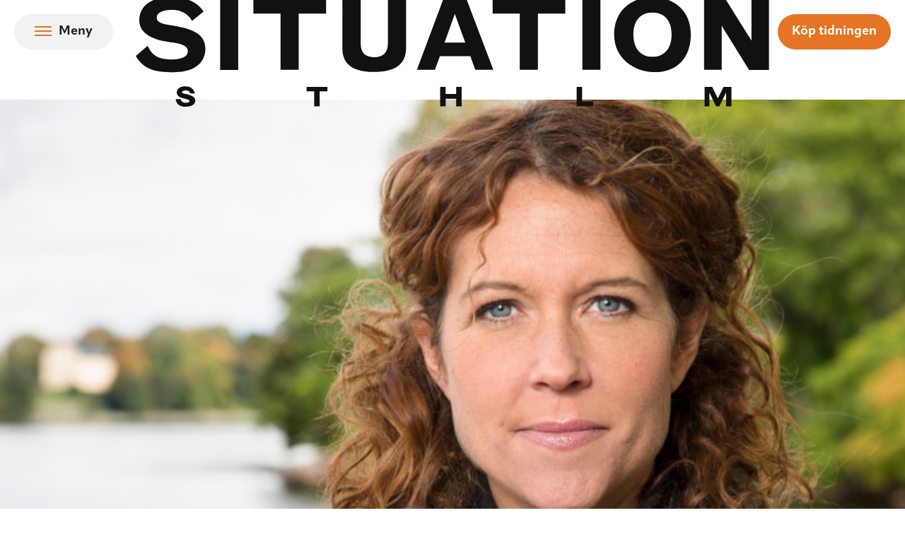

--- FILE ---
content_type: text/html; charset=UTF-8
request_url: https://www.situationsthlm.se/artikel/doden-blir-mindre-laskig-om-vi-talar-om-den/
body_size: 17730
content:
<!doctype html>
<html lang="sv-SE">
  <head>
    <meta charset="utf-8">
    <meta name="viewport" content="width=device-width, initial-scale=1">
    <link rel="stylesheet" href="https://use.typekit.net/xgy1kzt.css">
    <meta name='robots' content='index, follow, max-image-preview:large, max-snippet:-1, max-video-preview:-1' />
	<style>img:is([sizes="auto" i], [sizes^="auto," i]) { contain-intrinsic-size: 3000px 1500px }</style>
	
    <link rel="apple-touch-icon" sizes="180x180" href="https://www.situationsthlm.se/app/themes/sage/public/images/favicons/apple-touch-icon.a4dc86.png">
    <link rel="icon" type="image/png" href="https://www.situationsthlm.se/app/themes/sage/public/images/favicons/favicon-32x32.93f69e.png" sizes="32x32">
    <link rel="icon" type="image/png" href="https://www.situationsthlm.se/app/themes/sage/public/images/favicons/favicon-16x16.51adab.png" sizes="16x16">
    <link rel="manifest" href="https://www.situationsthlm.se/app/themes/sage/public/images/favicons/site.0c25d9.webmanifest">
    <meta name="msapplication-TileColor" content="#ffffff">
    <meta name="theme-color" content="#ffffff">
	<!-- This site is optimized with the Yoast SEO plugin v25.9 - https://yoast.com/wordpress/plugins/seo/ -->
	<title>&quot;Döden blir mindre läskig om vi talar om den&quot; - Situation Sthlm</title>
	<link rel="canonical" href="https://www.situationsthlm.se/artikel/doden-blir-mindre-laskig-om-vi-talar-om-den/" />
	<meta property="og:locale" content="sv_SE" />
	<meta property="og:type" content="article" />
	<meta property="og:title" content="&quot;Döden blir mindre läskig om vi talar om den&quot; - Situation Sthlm" />
	<meta property="og:url" content="https://www.situationsthlm.se/artikel/doden-blir-mindre-laskig-om-vi-talar-om-den/" />
	<meta property="og:site_name" content="Situation Sthlm" />
	<meta property="og:image" content="https://www.situationsthlm.se/app/uploads/2014/12/annalindman_portratt_960.jpg" />
	<meta property="og:image:width" content="846" />
	<meta property="og:image:height" content="476" />
	<meta property="og:image:type" content="image/jpeg" />
	<meta name="twitter:card" content="summary_large_image" />
	<script type="application/ld+json" class="yoast-schema-graph">{"@context":"https://schema.org","@graph":[{"@type":"WebPage","@id":"https://www.situationsthlm.se/artikel/doden-blir-mindre-laskig-om-vi-talar-om-den/","url":"https://www.situationsthlm.se/artikel/doden-blir-mindre-laskig-om-vi-talar-om-den/","name":"\"Döden blir mindre läskig om vi talar om den\" - Situation Sthlm","isPartOf":{"@id":"https://www.situationsthlm.se/#website"},"primaryImageOfPage":{"@id":"https://www.situationsthlm.se/artikel/doden-blir-mindre-laskig-om-vi-talar-om-den/#primaryimage"},"image":{"@id":"https://www.situationsthlm.se/artikel/doden-blir-mindre-laskig-om-vi-talar-om-den/#primaryimage"},"thumbnailUrl":"https://www.situationsthlm.se/app/uploads/2014/12/annalindman_portratt_960.jpg","datePublished":"2014-12-09T07:35:14+00:00","breadcrumb":{"@id":"https://www.situationsthlm.se/artikel/doden-blir-mindre-laskig-om-vi-talar-om-den/#breadcrumb"},"inLanguage":"sv-SE","potentialAction":[{"@type":"ReadAction","target":["https://www.situationsthlm.se/artikel/doden-blir-mindre-laskig-om-vi-talar-om-den/"]}]},{"@type":"ImageObject","inLanguage":"sv-SE","@id":"https://www.situationsthlm.se/artikel/doden-blir-mindre-laskig-om-vi-talar-om-den/#primaryimage","url":"https://www.situationsthlm.se/app/uploads/2014/12/annalindman_portratt_960.jpg","contentUrl":"https://www.situationsthlm.se/app/uploads/2014/12/annalindman_portratt_960.jpg","width":846,"height":476},{"@type":"BreadcrumbList","@id":"https://www.situationsthlm.se/artikel/doden-blir-mindre-laskig-om-vi-talar-om-den/#breadcrumb","itemListElement":[{"@type":"ListItem","position":1,"name":"Hem","item":"https://www.situationsthlm.se/"},{"@type":"ListItem","position":2,"name":"Artiklar","item":"https://www.situationsthlm.se/aktuellt/"},{"@type":"ListItem","position":3,"name":"&#8221;Döden blir mindre läskig om vi talar om den&#8221;"}]},{"@type":"WebSite","@id":"https://www.situationsthlm.se/#website","url":"https://www.situationsthlm.se/","name":"Situation Sthlm","description":"Situation Sthlm är en gatutidning som säljs av hemlösa i Stockholm och är Sveriges äldsta gatutidning.","potentialAction":[{"@type":"SearchAction","target":{"@type":"EntryPoint","urlTemplate":"https://www.situationsthlm.se/?s={search_term_string}"},"query-input":{"@type":"PropertyValueSpecification","valueRequired":true,"valueName":"search_term_string"}}],"inLanguage":"sv-SE"}]}</script>
	<!-- / Yoast SEO plugin. -->


<script id="wpp-js" src="https://www.situationsthlm.se/app/plugins/wordpress-popular-posts/assets/js/wpp.min.js?ver=7.3.6" data-sampling="0" data-sampling-rate="100" data-api-url="https://www.situationsthlm.se/wp-json/wordpress-popular-posts" data-post-id="461" data-token="11c53419c3" data-lang="0" data-debug="0"></script>
<link rel='stylesheet' id='autogiroherocss-css' href='https://www.situationsthlm.se/app/plugins/autogiro-hero/css/wibergsweb.css?ver=f786d4960d9b07f4d3949be3625f1244' media='all' />
<link rel='stylesheet' id='yarppRelatedCss-css' href='https://www.situationsthlm.se/app/plugins/yet-another-related-posts-plugin/style/related.css?ver=5.30.11' media='all' />
<link rel='stylesheet' id='wp-block-library-css' href='https://www.situationsthlm.se/wp/wp-includes/css/dist/block-library/style.min.css?ver=f786d4960d9b07f4d3949be3625f1244' media='all' />
<style id='global-styles-inline-css'>
:root{--wp--preset--aspect-ratio--square: 1;--wp--preset--aspect-ratio--4-3: 4/3;--wp--preset--aspect-ratio--3-4: 3/4;--wp--preset--aspect-ratio--3-2: 3/2;--wp--preset--aspect-ratio--2-3: 2/3;--wp--preset--aspect-ratio--16-9: 16/9;--wp--preset--aspect-ratio--9-16: 9/16;--wp--preset--color--black: #000000;--wp--preset--color--cyan-bluish-gray: #abb8c3;--wp--preset--color--white: #ffffff;--wp--preset--color--pale-pink: #f78da7;--wp--preset--color--vivid-red: #cf2e2e;--wp--preset--color--luminous-vivid-orange: #ff6900;--wp--preset--color--luminous-vivid-amber: #fcb900;--wp--preset--color--light-green-cyan: #7bdcb5;--wp--preset--color--vivid-green-cyan: #00d084;--wp--preset--color--pale-cyan-blue: #8ed1fc;--wp--preset--color--vivid-cyan-blue: #0693e3;--wp--preset--color--vivid-purple: #9b51e0;--wp--preset--color--current: currentcolor;--wp--preset--color--inherit: inherit;--wp--preset--color--transparent: transparent;--wp--preset--color--orange-50: #f7f3dd;--wp--preset--color--orange-500: #e57424;--wp--preset--color--orange-700: #d56719;--wp--preset--color--neutral-100: #f2f2f2;--wp--preset--color--neutral-200: #35363a;--wp--preset--color--neutral-300: #dddddd;--wp--preset--color--neutral-400: #999999;--wp--preset--color--neutral-500: #777777;--wp--preset--color--neutral-600: #666666;--wp--preset--color--neutral-700: #333333;--wp--preset--color--neutral-800: #1c1d1e;--wp--preset--color--neutral-900: #111111;--wp--preset--color--teal-100: #d9ebeb;--wp--preset--color--teal-500: #429a9b;--wp--preset--gradient--vivid-cyan-blue-to-vivid-purple: linear-gradient(135deg,rgba(6,147,227,1) 0%,rgb(155,81,224) 100%);--wp--preset--gradient--light-green-cyan-to-vivid-green-cyan: linear-gradient(135deg,rgb(122,220,180) 0%,rgb(0,208,130) 100%);--wp--preset--gradient--luminous-vivid-amber-to-luminous-vivid-orange: linear-gradient(135deg,rgba(252,185,0,1) 0%,rgba(255,105,0,1) 100%);--wp--preset--gradient--luminous-vivid-orange-to-vivid-red: linear-gradient(135deg,rgba(255,105,0,1) 0%,rgb(207,46,46) 100%);--wp--preset--gradient--very-light-gray-to-cyan-bluish-gray: linear-gradient(135deg,rgb(238,238,238) 0%,rgb(169,184,195) 100%);--wp--preset--gradient--cool-to-warm-spectrum: linear-gradient(135deg,rgb(74,234,220) 0%,rgb(151,120,209) 20%,rgb(207,42,186) 40%,rgb(238,44,130) 60%,rgb(251,105,98) 80%,rgb(254,248,76) 100%);--wp--preset--gradient--blush-light-purple: linear-gradient(135deg,rgb(255,206,236) 0%,rgb(152,150,240) 100%);--wp--preset--gradient--blush-bordeaux: linear-gradient(135deg,rgb(254,205,165) 0%,rgb(254,45,45) 50%,rgb(107,0,62) 100%);--wp--preset--gradient--luminous-dusk: linear-gradient(135deg,rgb(255,203,112) 0%,rgb(199,81,192) 50%,rgb(65,88,208) 100%);--wp--preset--gradient--pale-ocean: linear-gradient(135deg,rgb(255,245,203) 0%,rgb(182,227,212) 50%,rgb(51,167,181) 100%);--wp--preset--gradient--electric-grass: linear-gradient(135deg,rgb(202,248,128) 0%,rgb(113,206,126) 100%);--wp--preset--gradient--midnight: linear-gradient(135deg,rgb(2,3,129) 0%,rgb(40,116,252) 100%);--wp--preset--font-size--small: 13px;--wp--preset--font-size--medium: 20px;--wp--preset--font-size--large: 36px;--wp--preset--font-size--x-large: 42px;--wp--preset--font-size--xs: 0.75rem;--wp--preset--font-size--sm: 0.875rem;--wp--preset--font-size--base: 1rem;--wp--preset--font-size--lg: 1.25rem;--wp--preset--font-size--xl: 1.5rem;--wp--preset--font-size--2-xl: 1.75rem;--wp--preset--font-size--3-xl: 2rem;--wp--preset--font-size--4-xl: 2.5rem;--wp--preset--font-size--5-xl: 3rem;--wp--preset--font-size--6-xl: 3.5rem;--wp--preset--font-size--7-xl: 3.75rem;--wp--preset--font-size--8-xl: 4rem;--wp--preset--font-size--9-xl: 4.5rem;--wp--preset--font-size--xxs: 0.625rem;--wp--preset--font-size--2-sm: 0.9375rem;--wp--preset--font-size--md: 1.125rem;--wp--preset--font-size--2-md: 1.1875rem;--wp--preset--font-size--2-lg: 1.4375rem;--wp--preset--font-size--12-xl: 6rem;--wp--preset--font-family--sans: apparat,Helvetica Neue,Helvetica,Arial,sans-serif;--wp--preset--font-family--serif: arno-pro-small-text,Georgia,serif;--wp--preset--font-family--mono: ui-monospace,SFMono-Regular,Menlo,Monaco,Consolas,"Liberation Mono","Courier New",monospace;--wp--preset--font-family--heavy: roc-grotesk,Arial Black,sans-serif;--wp--preset--spacing--20: 0.44rem;--wp--preset--spacing--30: 0.67rem;--wp--preset--spacing--40: 1rem;--wp--preset--spacing--50: 1.5rem;--wp--preset--spacing--60: 2.25rem;--wp--preset--spacing--70: 3.38rem;--wp--preset--spacing--80: 5.06rem;--wp--preset--shadow--natural: 6px 6px 9px rgba(0, 0, 0, 0.2);--wp--preset--shadow--deep: 12px 12px 50px rgba(0, 0, 0, 0.4);--wp--preset--shadow--sharp: 6px 6px 0px rgba(0, 0, 0, 0.2);--wp--preset--shadow--outlined: 6px 6px 0px -3px rgba(255, 255, 255, 1), 6px 6px rgba(0, 0, 0, 1);--wp--preset--shadow--crisp: 6px 6px 0px rgba(0, 0, 0, 1);}:root { --wp--style--global--content-size: 782px;--wp--style--global--wide-size: 1024px; }:where(body) { margin: 0; }.wp-site-blocks > .alignleft { float: left; margin-right: 2em; }.wp-site-blocks > .alignright { float: right; margin-left: 2em; }.wp-site-blocks > .aligncenter { justify-content: center; margin-left: auto; margin-right: auto; }:where(.is-layout-flex){gap: 0.5em;}:where(.is-layout-grid){gap: 0.5em;}.is-layout-flow > .alignleft{float: left;margin-inline-start: 0;margin-inline-end: 2em;}.is-layout-flow > .alignright{float: right;margin-inline-start: 2em;margin-inline-end: 0;}.is-layout-flow > .aligncenter{margin-left: auto !important;margin-right: auto !important;}.is-layout-constrained > .alignleft{float: left;margin-inline-start: 0;margin-inline-end: 2em;}.is-layout-constrained > .alignright{float: right;margin-inline-start: 2em;margin-inline-end: 0;}.is-layout-constrained > .aligncenter{margin-left: auto !important;margin-right: auto !important;}.is-layout-constrained > :where(:not(.alignleft):not(.alignright):not(.alignfull)){max-width: var(--wp--style--global--content-size);margin-left: auto !important;margin-right: auto !important;}.is-layout-constrained > .alignwide{max-width: var(--wp--style--global--wide-size);}body .is-layout-flex{display: flex;}.is-layout-flex{flex-wrap: wrap;align-items: center;}.is-layout-flex > :is(*, div){margin: 0;}body .is-layout-grid{display: grid;}.is-layout-grid > :is(*, div){margin: 0;}body{padding-top: 0px;padding-right: 0px;padding-bottom: 0px;padding-left: 0px;}a:where(:not(.wp-element-button)){text-decoration: underline;}:root :where(.wp-element-button, .wp-block-button__link){background-color: #32373c;border-width: 0;color: #fff;font-family: inherit;font-size: inherit;line-height: inherit;padding: calc(0.667em + 2px) calc(1.333em + 2px);text-decoration: none;}.has-black-color{color: var(--wp--preset--color--black) !important;}.has-cyan-bluish-gray-color{color: var(--wp--preset--color--cyan-bluish-gray) !important;}.has-white-color{color: var(--wp--preset--color--white) !important;}.has-pale-pink-color{color: var(--wp--preset--color--pale-pink) !important;}.has-vivid-red-color{color: var(--wp--preset--color--vivid-red) !important;}.has-luminous-vivid-orange-color{color: var(--wp--preset--color--luminous-vivid-orange) !important;}.has-luminous-vivid-amber-color{color: var(--wp--preset--color--luminous-vivid-amber) !important;}.has-light-green-cyan-color{color: var(--wp--preset--color--light-green-cyan) !important;}.has-vivid-green-cyan-color{color: var(--wp--preset--color--vivid-green-cyan) !important;}.has-pale-cyan-blue-color{color: var(--wp--preset--color--pale-cyan-blue) !important;}.has-vivid-cyan-blue-color{color: var(--wp--preset--color--vivid-cyan-blue) !important;}.has-vivid-purple-color{color: var(--wp--preset--color--vivid-purple) !important;}.has-current-color{color: var(--wp--preset--color--current) !important;}.has-inherit-color{color: var(--wp--preset--color--inherit) !important;}.has-transparent-color{color: var(--wp--preset--color--transparent) !important;}.has-orange-50-color{color: var(--wp--preset--color--orange-50) !important;}.has-orange-500-color{color: var(--wp--preset--color--orange-500) !important;}.has-orange-700-color{color: var(--wp--preset--color--orange-700) !important;}.has-neutral-100-color{color: var(--wp--preset--color--neutral-100) !important;}.has-neutral-200-color{color: var(--wp--preset--color--neutral-200) !important;}.has-neutral-300-color{color: var(--wp--preset--color--neutral-300) !important;}.has-neutral-400-color{color: var(--wp--preset--color--neutral-400) !important;}.has-neutral-500-color{color: var(--wp--preset--color--neutral-500) !important;}.has-neutral-600-color{color: var(--wp--preset--color--neutral-600) !important;}.has-neutral-700-color{color: var(--wp--preset--color--neutral-700) !important;}.has-neutral-800-color{color: var(--wp--preset--color--neutral-800) !important;}.has-neutral-900-color{color: var(--wp--preset--color--neutral-900) !important;}.has-teal-100-color{color: var(--wp--preset--color--teal-100) !important;}.has-teal-500-color{color: var(--wp--preset--color--teal-500) !important;}.has-black-background-color{background-color: var(--wp--preset--color--black) !important;}.has-cyan-bluish-gray-background-color{background-color: var(--wp--preset--color--cyan-bluish-gray) !important;}.has-white-background-color{background-color: var(--wp--preset--color--white) !important;}.has-pale-pink-background-color{background-color: var(--wp--preset--color--pale-pink) !important;}.has-vivid-red-background-color{background-color: var(--wp--preset--color--vivid-red) !important;}.has-luminous-vivid-orange-background-color{background-color: var(--wp--preset--color--luminous-vivid-orange) !important;}.has-luminous-vivid-amber-background-color{background-color: var(--wp--preset--color--luminous-vivid-amber) !important;}.has-light-green-cyan-background-color{background-color: var(--wp--preset--color--light-green-cyan) !important;}.has-vivid-green-cyan-background-color{background-color: var(--wp--preset--color--vivid-green-cyan) !important;}.has-pale-cyan-blue-background-color{background-color: var(--wp--preset--color--pale-cyan-blue) !important;}.has-vivid-cyan-blue-background-color{background-color: var(--wp--preset--color--vivid-cyan-blue) !important;}.has-vivid-purple-background-color{background-color: var(--wp--preset--color--vivid-purple) !important;}.has-current-background-color{background-color: var(--wp--preset--color--current) !important;}.has-inherit-background-color{background-color: var(--wp--preset--color--inherit) !important;}.has-transparent-background-color{background-color: var(--wp--preset--color--transparent) !important;}.has-orange-50-background-color{background-color: var(--wp--preset--color--orange-50) !important;}.has-orange-500-background-color{background-color: var(--wp--preset--color--orange-500) !important;}.has-orange-700-background-color{background-color: var(--wp--preset--color--orange-700) !important;}.has-neutral-100-background-color{background-color: var(--wp--preset--color--neutral-100) !important;}.has-neutral-200-background-color{background-color: var(--wp--preset--color--neutral-200) !important;}.has-neutral-300-background-color{background-color: var(--wp--preset--color--neutral-300) !important;}.has-neutral-400-background-color{background-color: var(--wp--preset--color--neutral-400) !important;}.has-neutral-500-background-color{background-color: var(--wp--preset--color--neutral-500) !important;}.has-neutral-600-background-color{background-color: var(--wp--preset--color--neutral-600) !important;}.has-neutral-700-background-color{background-color: var(--wp--preset--color--neutral-700) !important;}.has-neutral-800-background-color{background-color: var(--wp--preset--color--neutral-800) !important;}.has-neutral-900-background-color{background-color: var(--wp--preset--color--neutral-900) !important;}.has-teal-100-background-color{background-color: var(--wp--preset--color--teal-100) !important;}.has-teal-500-background-color{background-color: var(--wp--preset--color--teal-500) !important;}.has-black-border-color{border-color: var(--wp--preset--color--black) !important;}.has-cyan-bluish-gray-border-color{border-color: var(--wp--preset--color--cyan-bluish-gray) !important;}.has-white-border-color{border-color: var(--wp--preset--color--white) !important;}.has-pale-pink-border-color{border-color: var(--wp--preset--color--pale-pink) !important;}.has-vivid-red-border-color{border-color: var(--wp--preset--color--vivid-red) !important;}.has-luminous-vivid-orange-border-color{border-color: var(--wp--preset--color--luminous-vivid-orange) !important;}.has-luminous-vivid-amber-border-color{border-color: var(--wp--preset--color--luminous-vivid-amber) !important;}.has-light-green-cyan-border-color{border-color: var(--wp--preset--color--light-green-cyan) !important;}.has-vivid-green-cyan-border-color{border-color: var(--wp--preset--color--vivid-green-cyan) !important;}.has-pale-cyan-blue-border-color{border-color: var(--wp--preset--color--pale-cyan-blue) !important;}.has-vivid-cyan-blue-border-color{border-color: var(--wp--preset--color--vivid-cyan-blue) !important;}.has-vivid-purple-border-color{border-color: var(--wp--preset--color--vivid-purple) !important;}.has-current-border-color{border-color: var(--wp--preset--color--current) !important;}.has-inherit-border-color{border-color: var(--wp--preset--color--inherit) !important;}.has-transparent-border-color{border-color: var(--wp--preset--color--transparent) !important;}.has-orange-50-border-color{border-color: var(--wp--preset--color--orange-50) !important;}.has-orange-500-border-color{border-color: var(--wp--preset--color--orange-500) !important;}.has-orange-700-border-color{border-color: var(--wp--preset--color--orange-700) !important;}.has-neutral-100-border-color{border-color: var(--wp--preset--color--neutral-100) !important;}.has-neutral-200-border-color{border-color: var(--wp--preset--color--neutral-200) !important;}.has-neutral-300-border-color{border-color: var(--wp--preset--color--neutral-300) !important;}.has-neutral-400-border-color{border-color: var(--wp--preset--color--neutral-400) !important;}.has-neutral-500-border-color{border-color: var(--wp--preset--color--neutral-500) !important;}.has-neutral-600-border-color{border-color: var(--wp--preset--color--neutral-600) !important;}.has-neutral-700-border-color{border-color: var(--wp--preset--color--neutral-700) !important;}.has-neutral-800-border-color{border-color: var(--wp--preset--color--neutral-800) !important;}.has-neutral-900-border-color{border-color: var(--wp--preset--color--neutral-900) !important;}.has-teal-100-border-color{border-color: var(--wp--preset--color--teal-100) !important;}.has-teal-500-border-color{border-color: var(--wp--preset--color--teal-500) !important;}.has-vivid-cyan-blue-to-vivid-purple-gradient-background{background: var(--wp--preset--gradient--vivid-cyan-blue-to-vivid-purple) !important;}.has-light-green-cyan-to-vivid-green-cyan-gradient-background{background: var(--wp--preset--gradient--light-green-cyan-to-vivid-green-cyan) !important;}.has-luminous-vivid-amber-to-luminous-vivid-orange-gradient-background{background: var(--wp--preset--gradient--luminous-vivid-amber-to-luminous-vivid-orange) !important;}.has-luminous-vivid-orange-to-vivid-red-gradient-background{background: var(--wp--preset--gradient--luminous-vivid-orange-to-vivid-red) !important;}.has-very-light-gray-to-cyan-bluish-gray-gradient-background{background: var(--wp--preset--gradient--very-light-gray-to-cyan-bluish-gray) !important;}.has-cool-to-warm-spectrum-gradient-background{background: var(--wp--preset--gradient--cool-to-warm-spectrum) !important;}.has-blush-light-purple-gradient-background{background: var(--wp--preset--gradient--blush-light-purple) !important;}.has-blush-bordeaux-gradient-background{background: var(--wp--preset--gradient--blush-bordeaux) !important;}.has-luminous-dusk-gradient-background{background: var(--wp--preset--gradient--luminous-dusk) !important;}.has-pale-ocean-gradient-background{background: var(--wp--preset--gradient--pale-ocean) !important;}.has-electric-grass-gradient-background{background: var(--wp--preset--gradient--electric-grass) !important;}.has-midnight-gradient-background{background: var(--wp--preset--gradient--midnight) !important;}.has-small-font-size{font-size: var(--wp--preset--font-size--small) !important;}.has-medium-font-size{font-size: var(--wp--preset--font-size--medium) !important;}.has-large-font-size{font-size: var(--wp--preset--font-size--large) !important;}.has-x-large-font-size{font-size: var(--wp--preset--font-size--x-large) !important;}.has-xs-font-size{font-size: var(--wp--preset--font-size--xs) !important;}.has-sm-font-size{font-size: var(--wp--preset--font-size--sm) !important;}.has-base-font-size{font-size: var(--wp--preset--font-size--base) !important;}.has-lg-font-size{font-size: var(--wp--preset--font-size--lg) !important;}.has-xl-font-size{font-size: var(--wp--preset--font-size--xl) !important;}.has-2-xl-font-size{font-size: var(--wp--preset--font-size--2-xl) !important;}.has-3-xl-font-size{font-size: var(--wp--preset--font-size--3-xl) !important;}.has-4-xl-font-size{font-size: var(--wp--preset--font-size--4-xl) !important;}.has-5-xl-font-size{font-size: var(--wp--preset--font-size--5-xl) !important;}.has-6-xl-font-size{font-size: var(--wp--preset--font-size--6-xl) !important;}.has-7-xl-font-size{font-size: var(--wp--preset--font-size--7-xl) !important;}.has-8-xl-font-size{font-size: var(--wp--preset--font-size--8-xl) !important;}.has-9-xl-font-size{font-size: var(--wp--preset--font-size--9-xl) !important;}.has-xxs-font-size{font-size: var(--wp--preset--font-size--xxs) !important;}.has-2-sm-font-size{font-size: var(--wp--preset--font-size--2-sm) !important;}.has-md-font-size{font-size: var(--wp--preset--font-size--md) !important;}.has-2-md-font-size{font-size: var(--wp--preset--font-size--2-md) !important;}.has-2-lg-font-size{font-size: var(--wp--preset--font-size--2-lg) !important;}.has-12-xl-font-size{font-size: var(--wp--preset--font-size--12-xl) !important;}.has-sans-font-family{font-family: var(--wp--preset--font-family--sans) !important;}.has-serif-font-family{font-family: var(--wp--preset--font-family--serif) !important;}.has-mono-font-family{font-family: var(--wp--preset--font-family--mono) !important;}.has-heavy-font-family{font-family: var(--wp--preset--font-family--heavy) !important;}
:where(.wp-block-post-template.is-layout-flex){gap: 1.25em;}:where(.wp-block-post-template.is-layout-grid){gap: 1.25em;}
:where(.wp-block-columns.is-layout-flex){gap: 2em;}:where(.wp-block-columns.is-layout-grid){gap: 2em;}
:root :where(.wp-block-pullquote){font-size: 1.5em;line-height: 1.6;}
</style>
<link rel='stylesheet' id='wordpress-popular-posts-css-css' href='https://www.situationsthlm.se/app/plugins/wordpress-popular-posts/assets/css/wpp.css?ver=7.3.6' media='all' />
<link rel='stylesheet' id='app/0-css' href='https://www.situationsthlm.se/app/themes/sage/public/css/app.1bad2f.css' media='all' />
<script src="https://www.situationsthlm.se/wp/wp-includes/js/jquery/jquery.min.js?ver=3.7.1" id="jquery-core-js"></script>
<script src="https://www.situationsthlm.se/wp/wp-includes/js/jquery/jquery-migrate.min.js?ver=3.4.1" id="jquery-migrate-js"></script>
<script id="autogiroherojs-js-extra">
var ajaxobject = {"ajax_url":"https:\/\/www.situationsthlm.se\/wp\/wp-admin\/admin-ajax.php","message_limit":"L\u00e4gsta m\u00e5nadsbelopp f\u00f6r autogiro \u00e4r 100 kr","message_name":"V\u00e4nligen ange ditt namn","message_email":"V\u00e4nligen ange din epost","message_ssn":"V\u00e4nligen ange ditt personnummer (format yymmddxxxx). Systemet f\u00f6rs\u00f6ker g\u00f6ra om personnr p\u00e5 egen hand men justera om du beh\u00f6ver","message_phone":"V\u00e4nligen ange ditt telefonnummer","message_street":"V\u00e4nligen ange din gatuadress","message_postnr":"V\u00e4nligen ange ditt postnr","message_city":"V\u00e4nligen ange ort","message_ssn_doublecheck":"Dubbelkolla ditt personnummer","message_network":"Det har uppst\u00e5tt n\u00e5got n\u00e4tverksfel","current_url":"https:\/\/www.situationsthlm.se\/artikel\/doden-blir-mindre-laskig-om-vi-talar-om-den\/","show_step":"1"};
</script>
<script src="https://www.situationsthlm.se/app/plugins/autogiro-hero/js/wibergsweb12.js?ver=f786d4960d9b07f4d3949be3625f1244" id="autogiroherojs-js"></script>
<link rel="https://api.w.org/" href="https://www.situationsthlm.se/wp-json/" /><link rel="alternate" title="JSON" type="application/json" href="https://www.situationsthlm.se/wp-json/wp/v2/story/461" /><link rel="EditURI" type="application/rsd+xml" title="RSD" href="https://www.situationsthlm.se/wp/xmlrpc.php?rsd" />

<link rel='shortlink' href='https://www.situationsthlm.se/?p=461' />
<link rel="alternate" title="oEmbed (JSON)" type="application/json+oembed" href="https://www.situationsthlm.se/wp-json/oembed/1.0/embed?url=https%3A%2F%2Fwww.situationsthlm.se%2Fartikel%2Fdoden-blir-mindre-laskig-om-vi-talar-om-den%2F" />
<link rel="alternate" title="oEmbed (XML)" type="text/xml+oembed" href="https://www.situationsthlm.se/wp-json/oembed/1.0/embed?url=https%3A%2F%2Fwww.situationsthlm.se%2Fartikel%2Fdoden-blir-mindre-laskig-om-vi-talar-om-den%2F&#038;format=xml" />
            <style id="wpp-loading-animation-styles">@-webkit-keyframes bgslide{from{background-position-x:0}to{background-position-x:-200%}}@keyframes bgslide{from{background-position-x:0}to{background-position-x:-200%}}.wpp-widget-block-placeholder,.wpp-shortcode-placeholder{margin:0 auto;width:60px;height:3px;background:#dd3737;background:linear-gradient(90deg,#dd3737 0%,#571313 10%,#dd3737 100%);background-size:200% auto;border-radius:3px;-webkit-animation:bgslide 1s infinite linear;animation:bgslide 1s infinite linear}</style>
                    <!-- Meta Pixel Code -->
        <script>
        !function(f,b,e,v,n,t,s)
        {if(f.fbq)return;n=f.fbq=function(){n.callMethod?
        n.callMethod.apply(n,arguments):n.queue.push(arguments)};
        if(!f._fbq)f._fbq=n;n.push=n;n.loaded=!0;n.version='2.0';
        n.queue=[];t=b.createElement(e);t.async=!0;
        t.src=v;s=b.getElementsByTagName(e)[0];
        s.parentNode.insertBefore(t,s)}(window, document,'script',
        'https://connect.facebook.net/en_US/fbevents.js');
        fbq('init', '671248885408671');
        fbq('track', 'PageView');
        </script>
        <noscript><img height="1" width="1" style="display:none"
        src="https://www.facebook.com/tr?id=671248885408671&ev=PageView&noscript=1"
        /></noscript>
        <!-- End Meta Pixel Code -->        <!-- Google Tag Manager -->
        <script>(function(w,d,s,l,i){w[l]=w[l]||[];w[l].push({'gtm.start':
        new Date().getTime(),event:'gtm.js'});var f=d.getElementsByTagName(s)[0],
        j=d.createElement(s),dl=l!='dataLayer'?'&l='+l:'';j.async=true;j.src=
        'https://www.googletagmanager.com/gtm.js?id='+i+dl;f.parentNode.insertBefore(j,f);
        })(window,document,'script','dataLayer','GTM-M339JKM');</script>
        <!-- End Google Tag Manager --><style type="text/css">.broken_link, a.broken_link {
	text-decoration: line-through;
}</style>  </head>

  <body
    class="wp-singular story-template-default single single-story postid-461 wp-embed-responsive wp-theme-sage w-full h-full min-h-screen doden-blir-mindre-laskig-om-vi-talar-om-den"    x-ref="documentBody"
    x-init="$nextTick(() => {
      const html = document.getElementsByTagName('html')[0];
      const style = window.getComputedStyle(html);
      const marginTop = style.getPropertyValue('margin-top');
      if (marginTop) {
        offsetTop = Number.parseInt(marginTop, 10);
      }
    })"
    x-data="{
      y: 0,
      offsetTop: 0,
      isMobileNavOpen: false,
      openMobileNav() {
        this.y = window.scrollY;
        this.isMobileNavOpen = true;
        $refs.canvasMenu.style.top = this.y + 'px';
        $refs.documentBody.style.top = ((this.y - this.offsetTop) * -1) + 'px';
        window.scrollTo(0, 0);
      },
      closeMobileNav() {
        const y = this.y;
        this.isMobileNavOpen = false;

        setTimeout(function() {
          window.scrollTo(0, y);
        }, 0);
      },
      scrollToAnchor (event) {
        if (event.currentTarget.hash !== '') {
          event.preventDefault();
          const target = document.querySelector(event.currentTarget.hash);
          window.scrollTo({
            top: (getTop(target) - 100),
            behavior: 'smooth',
          });
        }
      },
    }"
    :class="{ 'overflow-hidden': isMobileNavOpen, fixed: isMobileNavOpen }"
  >
        
    <div id="app" class="flex flex-col relative">
      <a class="sr-only focus:not-sr-only" href="#main">
        Hoppa till innehåll
      </a>

      <header class="w-full relative ">
  <a
    href="https://www.situationsthlm.se/"
    title="Situation Sthlm"
    class="
      block -mb-1.5 max-w-sm mx-auto relative -top-px z-10
      text-neutral-900 
      lg:max-w-2xl lg:-mb-2.5 lg:-top-0.5 xl:max-w-4xl xl:-mb-3.5 xl:-top-1
    "
  >
    <svg class="max-w-full max-h-full fill-current" xmlns="http://www.w3.org/2000/svg" viewBox="0 0 47.43 8.23">
  <g>
    <path d="M0,4.42c.45,.72,1,1.22,2.67,1.22,1.03,0,1.65-.18,2.09-.62,.3-.3,.45-.69,.45-1.15,0-1.11-.98-1.51-2.43-1.73-.92-.13-1.21-.28-1.21-.61,0-.35,.42-.57,1.13-.57s1.19,.25,1.52,.82l.85-.69C4.89,.75,4.28,.01,2.68,.01,2.12,.01,1.66,.08,1.31,.22,.65,.49,.26,1.04,.26,1.73c0,1.06,1.13,1.51,2.32,1.65,.94,.11,1.32,.31,1.32,.69s-.44,.61-1.25,.61c-1.28,0-1.58-.64-1.76-1.03l-.89,.77H0Zm6.32,1.05h1.35V.14h-1.35V5.46h0ZM8.81,1.24h2.03V5.46h1.36V1.24h2.05V.14h-5.44V1.24h0ZM15.47,.14V3.82c0,1.2,.75,1.79,2.35,1.8,1.6,0,2.42-.6,2.42-1.8V.14h-1.36V3.45c0,.72-.35,1.06-1.05,1.06-.67,0-.99-.35-.99-1.04V.14h-1.35Zm9.2,3.27h-1.55l.77-2.15,.78,2.15h0Zm-3.62,2.05h1.35l.37-1.03h2.28l.37,1.03h1.35L24.76,.14h-1.73l-1.98,5.32h0ZM26.72,1.24h2.03V5.46h1.36V1.24h2.05V.14h-5.44V1.24h0Zm6.72,4.22h1.35V.14h-1.35V5.46h0Zm3.82-2.65c0-1.03,.52-1.65,1.43-1.65s1.43,.63,1.43,1.65-.52,1.67-1.43,1.67-1.43-.65-1.43-1.67h0Zm-1.44,0c0,1.82,1.52,2.82,3.09,2.82s2.64-1.04,2.65-2.82c0-1.82-1.3-2.81-2.87-2.81s-2.87,1-2.87,2.81h0Zm6.74,2.65h1.31V2.15l2.05,3.32h1.49V.14h-1.31V3.26l-1.95-3.12h-1.6V5.46h0Z" />
    <path d="M4.42,7.22c-.08-.35-.34-.52-.69-.52-.27,0-.42,.05-.53,.17-.07,.07-.13,.18-.13,.29,0,.1,.04,.2,.12,.27,.21,.21,.68,.2,.81,.32l.03,.06c0,.07-.09,.13-.28,.13s-.36-.1-.38-.28h-.37c0,.15,.05,.27,.16,.38,.12,.12,.29,.19,.6,.19,.45,0,.7-.2,.7-.45,0-.1-.05-.2-.12-.27-.22-.22-.76-.23-.86-.32l-.02-.05s.04-.13,.27-.13c.18,0,.32,.08,.36,.22h.34Zm8.38-.15h.56v1.13h.41v-1.13h.58v-.33h-1.56v.33h0Zm9.99,1.13h.41v-.57h.79v.57h.41v-1.46h-.41v.54h-.79v-.54h-.41v1.46h0Zm10.22,0h1.24v-.37h-.83v-1.09h-.41v1.46h0Zm9.58,0h.36v-1.03l.5,1.03h.24l.51-1.03v1.03h.4v-1.46h-.59l-.43,.87-.42-.87h-.57v1.46h0Z" />
  </g>
</svg>  </a>

  <div class="flex sticky top-0 md:hidden">
    <button
      type="button"
      class="
        w-full flex items-center justify-center px-5 py-3
        bg-orange-500 font-semibold text-white no-underline text-center
        hover:bg-neutral-700 focus:bg-neutral-700 hover:text-white focus:text-white
      "
      aria-label="Öppna navigation"
      x-on:click.prevent="openMobileNav()"
      x-bind:aria-label="isMobileNavOpen ? 'Stäng navigation' : 'Öppna navigation'"
      x-bind:aria-expanded="isMobileNavOpen"
    >
      <span class="block mr-2.5 relative -top-px space-y-[3px]">
        <span class="block w-5 h-0.5 bg-white"></span>
        <span class="block w-5 h-0.5 bg-white"></span>
        <span class="block w-5 h-0.5 bg-white"></span>
      </span>
      <span class="font-semibold">
        Meny
      </span>
    </button>

    <div class="w-px shrink-0 bg-orange-700"></div>

          <a
      href="https://www.situationsthlm.se/stod-situation-sthlm/digitalt/"
      target=""
      rel="bookmark"
      class="w-full block px-5 py-3
          bg-orange-500 text-white no-underline text-center
          hover:bg-neutral-700 focus:bg-neutral-700"
    ><span class="font-semibold">
          Köp tidningen
        </span></a>
        </div>

  <button
    type="button"
    class="
      hidden px-5 py-3 min-w-[140px] items-center justify-center fixed z-20 left-5 top-5
      bg-neutral-100 no-underline text-center text-md rounded-full
      md:inline-flex
      hover:bg-neutral-700 focus:bg-neutral-700
      hover:text-white focus:text-white
    "
    aria-label="Öppna navigation"
    x-on:click.prevent="openMobileNav()"
    x-bind:aria-label="isMobileNavOpen ? 'Stäng navigation' : 'Öppna navigation'"
    x-bind:aria-expanded="isMobileNavOpen"
  >
    <span class="block mr-2.5 relative -top-px space-y-1">
      <span class="block w-6 h-0.5 bg-orange-500"></span>
      <span class="block w-6 h-0.5 bg-orange-500"></span>
      <span class="block w-6 h-0.5 bg-orange-500"></span>
    </span>
    <span class="font-semibold">
      Meny
    </span>
  </button>

      <a
      href="https://www.situationsthlm.se/stod-situation-sthlm/digitalt/"
      target=""
      rel="bookmark"
      class="hidden px-5 py-3 min-w-[140px] items-center justify-center fixed z-20 right-5 top-5

        bg-orange-500 text-white no-underline text-center text-md rounded-full
        md:inline-block
        hover:bg-neutral-700 focus:bg-neutral-700

        hover:text-white focus:text-white"
    ><span class="font-semibold">
        Köp tidningen
      </span></a>
    </header>

      <main id="main" class="main">
                  <article>
      <figure class="mx-auto max-w-7xl text-center">
      <div class="max-h-[750px] overflow-hidden">
        <img width="846" height="476" src="https://www.situationsthlm.se/app/uploads/2014/12/annalindman_portratt_960.jpg" class="mx-auto w-full h-full object-cover" alt="" decoding="async" loading="lazy" srcset="https://www.situationsthlm.se/app/uploads/2014/12/annalindman_portratt_960.jpg 846w, https://www.situationsthlm.se/app/uploads/2014/12/annalindman_portratt_960-600x338.jpg 600w" sizes="auto, (max-width: 846px) 100vw, 846px" />
      </div>

          </figure>
  
  <header
    class="
      container
      pt-8 lg:pt-12
    "
  >
    <div class="grid-cols-12 lg:grid lg:gap-8">
      <div
        class="
          lg:col-start-2 lg:col-span-11
          xl:col-start-2 xl:col-span-10
          2xl:col-start-2 2xl:col-span-9
        "
      >
                  <div
            class="
              mb-3 font-sans font-black text-orange-500 uppercase
              lg:text-md lg:mb-5
            "
          >
            Svepet
          </div>
        
        <h1 class="uppercase 2xl:text-9xl">
          &#8221;Döden blir mindre läskig om vi talar om den&#8221;
        </h1>

                  <div class="mt-2">
            <div
  class="
    text-md
     font-semibold
    md:text-lg xl:text-xl xl:leading-8
  "
>
  Efter en mängd olika livsåskådningsprogram på SVT som ”Existens”, ”Från Sverige till himlen”, ”Annas Eviga” och den uppmärksammade dokumentärserien ”Döden, döden, döden” utmanar nu Anna Lindman, 42, döden även i bokform. Boken "Den där jävla döden" har undertiteln ”Vi ska alla dö så vi kan lika gärna prata om det”.
</div>
          </div>
              </div>
    </div>
  </header>

  <footer class="container relative pt-8 lg:pt-16">
    <div class="grid-cols-12 lg:grid lg:gap-8">
      <div
        class="
          text-sm
          lg:col-start-2 lg:col-span-11
          xl:col-start-2 xl:col-span-10
          2xl:col-start-2 2xl:col-span-9
        "
      >
                  <div class="font-semibold">
            David Bogerius
          </div>
        
        <time datetime="2014-12-09T07:35:14+00:00">
          Publicerad: 2014-12-09 kl 08:35
        </time>

        <hr class="w-20 bg-neutral-300 absolute top-5 lg:top-8" />
      </div>
    </div>
  </footer>

  <div class="container pt-8 lg:pt-12">
    <div class="grid gap-8 grid-cols-1 lg:grid-cols-12 lg:min-h-[515px]">
      <div class="order-1 lg:col-start-2 lg:order-2 lg:col-span-7">
        <div
          class="
            prose mx-auto
            prose-p:font-serif prose-p:text-2md
            prose-ol:font-serif prose-ol:text-2md
            prose-ul:font-serif prose-ul:text-2md
            md:prose-lg
            md:prose-p:text-lg
            md:prose-ol:text-lg
            md:prose-ul:text-lg
            xl:prose-xl
            xl:prose-p:text-2lg xl:prose-p:leading-8
            xl:prose-ol:text-2lg xl:prose-ol:leading-8
            xl:prose-ul:text-2lg xl:prose-ul:leading-8
          "
        >
          <p>–  När jag spelade in ”Döden, döden, döden” märkte jag att det är bra att prata om döden, att döden blir mindre läskig om vi talar med varandra om den. Så efter tv-serien ville jag intervjua ännu fler, hitta ännu fler svar på den där galna gåtan som döden är för oss och då blev det en bok också. I dag vet jag att man inte blir mer rädd för döden för att man vågar tänka på den, man blir bara mer rädd om livet, säger Anna Lindman.</p>
<p><strong>Vad fick du för respons på tv-serien?<br />
</strong>– Enorm respons faktiskt, jag får fortfarande brev och människor kommer fram på stan och vill prata om programmen. Vi verkar ha ett uppdämt behov av att få prata om döden. Det är förstås inte så konstigt. På bara ett par generationer har vi städat bort döden i vår kultur, vi har väldigt svårt att veta vad vi ska säga, när vi möter någon med sorg till exempel. Att vi vågade prata om allt det där svåraste i tv-programmen gjorde att många kände sig sedda i sin egen sorg. Som med de flesta rädslor krymper rädslorna för döden lite när vi vågar närma oss dem och får prata med andra om dem. Livet blir också väldigt tydligt när döden kommer nära, man blir väldigt tacksam bara över att få leva när man lyssnar till människor som tvingats konfrontera sin egen död.</p>
<p><strong>Var det några delar av boken som var särskilt svåra att skriva?</strong><br />
– Det värsta med döden är när den tar barn. Det svåraste var också att intervjua föräldrar som tvingats uppleva det. I boken möter jag också en kvinna som vet att hennes son snart ska dö, det var oerhört starkt och förstås jobbigt att träffa henne. Men fint också. Med en del jobbiga saker är det ju så att de är jobbiga på ett bra sätt. Så skulle jag vilja beskriva de svåraste delarna i boken, de var jobbiga att skriva men på ett bra sätt. Jag har lärt mig så oerhört mycket av dem jag fått möta, det är inget jag önskar att jag sluppit.</p>
<p><strong>Är du färdig med döden nu eller vad väntar härnäst?<br />
</strong>– Just nu jobbar jag med ett nytt religionsprogram för SVT. Jag har inte tröttnat på att vrida och vända på de existentiella frågorna, hur kan man tröttna på det förresten? Det finns väl inget viktigare att prata om än varför vi är här, vad som är meningen med livet, kärleken, sorgen, döden, allt det där som jag tycker att vi tänker lite för lite på i vår kultur, i vår tid.</p>
<p>&nbsp;</p>



          
                  </div>
      </div>

      <div class="order-2 lg:col-start-1 lg:order-1 lg:col-span-1">
        <div class="lg:mt-1">
          <div
            x-sticky="{
              offset: 30,
              parent: '.order-2',
              activeBreakpoint: 1024
            }"
          >
            <ul
  class="
    flex items-center flex-wrap justify-center
     lg:flex-col lg:items-start
  "
>
  
  <li
    class="
      mr-2 last:mr-0
       lg:mr-0 lg:mb-3 last:mb-0
    "
  >
    <a
      class="
        w-8 h-8 p-2 flex items-center justify-center
        bg-neutral-900 text-white text-center
        rounded-full fill-current
        transition-transform duration-100
        md:w-10 md:h-10 md:p-2.5
        hover:text-white hover:scale-110 focus:scale-110
      "
      rel="nofollow"
      href="https://www.facebook.com/sharer/sharer.php?u=https%3A%2F%2Fwww.situationsthlm.se%2Fartikel%2Fdoden-blir-mindre-laskig-om-vi-talar-om-den&quote=%26%238221%3BD%C3%B6den+blir+mindre+l%C3%A4skig+om+vi+talar+om+den%26%238221%3B"
      title="Dela på Facebook"
      aria-label="Dela på Facebook"
      target="_blank"
      onclick="window.open(this.href); return false;"
    >
      <svg class="block w-4 mx-0.5" class="max-w-full max-h-full fill-current" xmlns="http://www.w3.org/2000/svg" viewBox="0 0 320 512">
    <path d="M279.14 288l14.22-92.66h-88.91v-60.13c0-25.35 12.42-50.06 52.24-50.06h40.42V6.26S260.43 0 225.36 0c-73.22 0-121.08 44.38-121.08 124.72v70.62H22.89V288h81.39v224h100.17V288z" />
</svg>    </a>
  </li>

  
  

  
  <li
    class="
      mr-2 last:mr-0
       lg:mr-0 lg:mb-3 last:mb-0
    "
  >
    <a
      class="
        w-8 h-8 p-2 flex items-center justify-center
        bg-neutral-900 text-white text-center
        rounded-full fill-current
        transition-transform duration-100
        md:w-10 md:h-10 md:p-2.5
        hover:text-white hover:scale-110 focus:scale-110
      "
      rel="nofollow"
      target="_blank"
      href="https://www.linkedin.com/sharing/share-offsite/?url=https%3A%2F%2Fwww.situationsthlm.se%2Fartikel%2Fdoden-blir-mindre-laskig-om-vi-talar-om-den&title=%26%238221%3BD%C3%B6den+blir+mindre+l%C3%A4skig+om+vi+talar+om+den%26%238221%3B"
      title="Dela på LinkedIn"
      aria-label="Dela på LinkedIn"
      onclick="window.open(this.href); return false;"
    >
      <svg class="flex-1" class="max-w-full max-h-full fill-current" xmlns="http://www.w3.org/2000/svg" viewBox="0 0 448 512">
    <path d="M100.28 448H7.4V148.9h92.88zM53.79 108.1C24.09 108.1 0 83.5 0 53.8a53.79 53.79 0 0 1 107.58 0c0 29.7-24.1 54.3-53.79 54.3zM447.9 448h-92.68V302.4c0-34.7-.7-79.2-48.29-79.2-48.29 0-55.69 37.7-55.69 76.7V448h-92.78V148.9h89.08v40.8h1.3c12.4-23.5 42.69-48.3 87.88-48.3 94 0 111.28 61.9 111.28 142.3V448z" />
</svg>    </a>
  </li>

  <li
    class="
      mr-2 last:mr-0
       lg:mr-0 lg:mb-3 last:mb-0
    "
  >
    <button
      class="
        clipboard-copy-link
        w-8 h-8 p-2 flex items-center justify-center
        bg-neutral-900 text-white text-center
        rounded-full fill-current
        transition-transform duration-100
        md:w-10 md:h-10 md:p-2.5
        hover:text-white hover:scale-110 focus:scale-110
      "
      data-clipboard-text="https://www.situationsthlm.se/artikel/doden-blir-mindre-laskig-om-vi-talar-om-den"
    >
      <svg class="flex-1" viewBox="0 0 18 17" version="1.1" xmlns="http://www.w3.org/2000/svg" xmlns:xlink="http://www.w3.org/1999/xlink">
  <g transform="translate(-240.000000, -1311.000000)" fill-rule="nonzero">
    <g transform="translate(230.000000, 1212.000000)">
      <g transform="translate(10.766667, 99.433333)">
        <path d="M15.1547983,7.44501863 L12.0701745,10.5286357 C10.3677082,12.2321087 7.60587424,12.2321087 5.90312023,10.5286357 C5.63490771,10.2611782 5.42508355,9.95981659 5.24082227,9.64903523 L6.67406943,8.21589592 C6.74220116,8.14718894 6.82633217,8.10781994 6.90672402,8.06144003 C7.00581164,8.39997744 7.17878355,8.72046623 7.44501863,8.98673726 C8.29524512,9.83764687 9.67873275,9.83646041 10.5284559,8.98673726 L13.6121089,5.90319214 C14.4629825,5.05239039 14.4629825,3.66922635 13.6121089,2.81907176 C12.7623498,1.96891718 11.3792217,1.96891718 10.5284559,2.81907176 L9.43191252,3.9168016 C8.54206536,3.57031849 7.58336739,3.47716317 6.6500885,3.61392999 L8.98673726,1.27735313 C10.6902103,-0.425796361 13.4513252,-0.425796361 15.1547983,1.27735313 C16.8574444,2.98043071 16.8574444,5.741977 15.1547983,7.44501863 Z M7.00041863,12.5155295 L5.90308428,13.6132594 C5.05292969,14.4629825 3.66937016,14.4629825 2.81907176,13.6132594 C1.96884527,12.7623498 1.96884527,11.3791857 2.81907176,10.5286357 L5.90308428,7.44501863 C6.75392198,6.59428879 8.13654672,6.59428879 8.98670131,7.44501863 C9.25232518,7.71071441 9.42547686,8.0311313 9.52549927,8.36923726 C9.60635852,8.32224614 9.68944687,8.28406361 9.75754265,8.21585997 L11.190682,6.78329592 C11.0076071,6.47129214 10.7967044,6.17100917 10.528384,5.90326405 C8.82606143,4.20011456 6.06397584,4.20011456 4.36082635,5.90326405 L1.27728122,8.98691703 C-0.425688501,10.6905699 -0.425688501,13.4513252 1.27728122,15.1548342 C2.98043071,16.8574444 5.74186914,16.8574444 7.44498268,15.1548342 L9.78224265,12.817754 C8.84846041,12.9553118 7.88951077,12.8613655 7.00041863,12.5155295 Z"></path>
      </g>
    </g>
  </g>
</svg>    </a>
  </li>

  
  
</ul>
          </div>
        </div>
      </div>

      <div class="order-3 lg:col-start-10 lg:col-span-3">
        <aside>
          <div
            x-sticky="{
              offset: 30,
              parent: '.order-3',
              activeBreakpoint: 1024
            }"
          >
            <div class="mt-8 first:mt-0">
    <h3 class="font-heavy font-black md:text-md">
      Populärt just nu
    </h3>

    <div class="mt-2 pt-5 border-t border-neutral-300">
      <div class="wpp-shortcode"><script type="application/json" data-id="wpp-shortcode-inline-js">{"title":"","limit":"5","offset":0,"range":"last30days","time_quantity":24,"time_unit":"hour","freshness":"1","order_by":"avg","post_type":"story","pid":"","exclude":"","cat":"","taxonomy":"category","term_id":"","author":"","shorten_title":{"active":false,"length":0,"words":false},"post-excerpt":{"active":false,"length":0,"keep_format":false,"words":false},"thumbnail":{"active":false,"build":"manual","width":0,"height":0},"rating":false,"stats_tag":{"comment_count":false,"views":true,"author":false,"date":{"active":false,"format":"F j, Y"},"category":false,"taxonomy":{"active":false,"name":"category"}},"markup":{"custom_html":true,"wpp-start":"<ul class=\"wpp-list\">","wpp-end":"<\/ul>","title-start":"<h2>","title-end":"<\/h2>","post-html":"<li class=\"{current_class}\">{thumb} {title} <span class=\"wpp-meta post-stats\">{stats}<\/span><p class=\"wpp-excerpt\">{excerpt}<\/p><\/li>"},"theme":{"name":""}}</script><div class="wpp-shortcode-placeholder"></div></div>    </div>
  </div>
          </div>
        </aside>
      </div>
    </div>
  </div>
</article>

          <div class="container pt-8 lg:pt-12">
        <div class="grid gap-8 grid-cols-1 lg:grid-cols-12">
          <div class="lg:col-start-2 lg:col-span-7">
                          <div>

    <aside class="pt-5 border-t border-black module-spacing">
        <h3 class="font-heavy font-black text-orange-500 md:text-lg">
            Läs också        </h3>

        <div class="mt-4">
            <ol>
                                    <li
                        class="
                            mt-4 pt-4 border-t border-neutral-300
                            first:border-0 first:mt-0 first:pt-0
                        "
                    >
                        <a
  href="https://www.situationsthlm.se/artikel/den-eviga-fragan/"
  class="
    w-full flex mb-4 pb-4 border-b border-neutral-300 no-underline group
    last:mb-0 last:pb-0 last:border-0
  "
>
      <div class="mr-3 flex-shrink-0 sm:mr-4 lg:mr-5">
      <figure class="bg-neutral-100 w-20 h-16">
        <img width="160" height="128" src="https://www.situationsthlm.se/app/uploads/2014/11/stolt_byline_utan_text-160x128.jpg" class="w-full h-full object-contain" alt="" decoding="async" loading="lazy" />
      </figure>
    </div>
  
  <div>
    
    <h4
      class="
        font-semibold text-md leading-4 lg:text-2lg
        group-hover:text-orange-500
      "
    >
      Den eviga frågan
    </h4>
  </div>
</a>
                    </li>
                            </ol>
        </div>
    </aside>
</div>

            
                          <div class="module-spacing">
  <div class="flex flex-col-reverse bg-neutral-800 text-white sm:flex-row">
    <div class="p-5 md:p-8 flex flex-col justify-center">
      <h3
        class="
          font-heavy font-black text-white uppercase
          md:text-lg xl:text-2lg
        "
      >
        Stöd Situation Sthlm      </h3>

              <div class="mt-2 text-sm">
          <p>Ditt stöd bidrar till Situation Sthlms arbete med att nå hemlösa människor i ett första steg från gatan för att lotsa dem vidare på sin väg tillbaka till samhället.</p>

        </div>
      
      <div class="mt-5">
        <a
      href="https://www.situationsthlm.se/stod-situation-sthlm/digitalt/"
      target=""
      rel="bookmark"
      class="hover:!bg-neutral-100 focus:!bg-neutral-100
            hover:!text-orange-500 focus:!text-orange-500
           wp-block-button__link has-text-color has-background py-3 px-5 md:px-8 bg-orange-500 text-white hover:bg-neutral-700 focus:bg-neutral-700 hover:text-white focus:text-white"
    ><span>
      Köp tidningen
    </span></a>
        </div>
    </div>

          <figure class="shrink-0 sm:w-1/2 xl:w-2/5">
        <img width="950" height="600" src="https://www.situationsthlm.se/app/uploads/2019/10/renstiernas-gata-02-950x600.jpg" class="w-full h-full object-cover" alt="" decoding="async" fetchpriority="high" />
      </figure>
      </div>
</div>
                      </div>
        </div>
      </div>
    
            </main>

      <footer class="mt-12 lg:mt-16 xl:mt-24">
  <div
    class="
      py-8
      bg-teal-500
      text-white text-center prose-a:text-white
      md:py-12
    "
  >
    <div class="container space-y-8">
      <div class="max-w-sm mx-auto">
        <a
          href="https://www.situationsthlm.se/"
          title="Situation Sthlm"
          class="relative z-10 text-neutral-900"
        >
          <svg class="max-w-full max-h-full fill-current" xmlns="http://www.w3.org/2000/svg" viewBox="0 0 47.43 8.23">
  <g>
    <path d="M0,4.42c.45,.72,1,1.22,2.67,1.22,1.03,0,1.65-.18,2.09-.62,.3-.3,.45-.69,.45-1.15,0-1.11-.98-1.51-2.43-1.73-.92-.13-1.21-.28-1.21-.61,0-.35,.42-.57,1.13-.57s1.19,.25,1.52,.82l.85-.69C4.89,.75,4.28,.01,2.68,.01,2.12,.01,1.66,.08,1.31,.22,.65,.49,.26,1.04,.26,1.73c0,1.06,1.13,1.51,2.32,1.65,.94,.11,1.32,.31,1.32,.69s-.44,.61-1.25,.61c-1.28,0-1.58-.64-1.76-1.03l-.89,.77H0Zm6.32,1.05h1.35V.14h-1.35V5.46h0ZM8.81,1.24h2.03V5.46h1.36V1.24h2.05V.14h-5.44V1.24h0ZM15.47,.14V3.82c0,1.2,.75,1.79,2.35,1.8,1.6,0,2.42-.6,2.42-1.8V.14h-1.36V3.45c0,.72-.35,1.06-1.05,1.06-.67,0-.99-.35-.99-1.04V.14h-1.35Zm9.2,3.27h-1.55l.77-2.15,.78,2.15h0Zm-3.62,2.05h1.35l.37-1.03h2.28l.37,1.03h1.35L24.76,.14h-1.73l-1.98,5.32h0ZM26.72,1.24h2.03V5.46h1.36V1.24h2.05V.14h-5.44V1.24h0Zm6.72,4.22h1.35V.14h-1.35V5.46h0Zm3.82-2.65c0-1.03,.52-1.65,1.43-1.65s1.43,.63,1.43,1.65-.52,1.67-1.43,1.67-1.43-.65-1.43-1.67h0Zm-1.44,0c0,1.82,1.52,2.82,3.09,2.82s2.64-1.04,2.65-2.82c0-1.82-1.3-2.81-2.87-2.81s-2.87,1-2.87,2.81h0Zm6.74,2.65h1.31V2.15l2.05,3.32h1.49V.14h-1.31V3.26l-1.95-3.12h-1.6V5.46h0Z" />
    <path d="M4.42,7.22c-.08-.35-.34-.52-.69-.52-.27,0-.42,.05-.53,.17-.07,.07-.13,.18-.13,.29,0,.1,.04,.2,.12,.27,.21,.21,.68,.2,.81,.32l.03,.06c0,.07-.09,.13-.28,.13s-.36-.1-.38-.28h-.37c0,.15,.05,.27,.16,.38,.12,.12,.29,.19,.6,.19,.45,0,.7-.2,.7-.45,0-.1-.05-.2-.12-.27-.22-.22-.76-.23-.86-.32l-.02-.05s.04-.13,.27-.13c.18,0,.32,.08,.36,.22h.34Zm8.38-.15h.56v1.13h.41v-1.13h.58v-.33h-1.56v.33h0Zm9.99,1.13h.41v-.57h.79v.57h.41v-1.46h-.41v.54h-.79v-.54h-.41v1.46h0Zm10.22,0h1.24v-.37h-.83v-1.09h-.41v1.46h0Zm9.58,0h.36v-1.03l.5,1.03h.24l.51-1.03v1.03h.4v-1.46h-.59l-.43,.87-.42-.87h-.57v1.46h0Z" />
  </g>
</svg>        </a>
      </div>

              <div>
                      <div>
              Situation Sthlm<br /> Torkel Knutssongatan 37<br /> 118 49 Stockholm
            </div>
          
                      <div class="mt-2 text-sm xs:text-base">
                              <a href="tel:0854595381">
                  08-545 953 81</a>

                                  <span class="mx-1"> &#x2022; </span>
                              
                              <a href="red@situationsthlm.se">
                  &#114;&#101;d&#64;&#115;&#105;&#116;u&#97;t&#105;onst&#104;&#108;m&#46;s&#101;</a>
                          </div>
                  </div>
      
      <div class="space-y-2">
        <div class="font-semibold">Följ Situation Sthlm</div>
        <div class="w-full flex items-center justify-center">
          <a
            class="w-5 h-5 mx-2 shrin-0 flex items-center justify-center hover:text-teal-100"
            href="https://www.instagram.com/situationsthlm/"
            target="_blank"
            rel="noopener noreferrer"
            title="Följ oss på Instagram"
          >
            <svg class="max-w-full max-h-full fill-current" viewBox="0 0 19 19" xmlns="http://www.w3.org/2000/svg">
    <path d="M9.19208 5.95757C7.39715 5.95757 5.94208 7.41264 5.94208 9.20757C5.94208 11.0025 7.39715 12.4576 9.19208 12.4576C10.987 12.4576 12.4421 11.0025 12.4421 9.20757C12.4421 7.41264 10.987 5.95757 9.19208 5.95757Z" />
    <path fill-rule="evenodd" clip-rule="evenodd" d="M3.96162 0.289034C7.40974 -0.0963446 10.9744 -0.0963446 14.4226 0.289034C16.321 0.501208 17.8522 1.99699 18.075 3.90204C18.4872 7.42704 18.4872 10.9881 18.075 14.5131C17.8522 16.4181 16.321 17.9139 14.4226 18.1261C10.9744 18.5115 7.40974 18.5115 3.96162 18.1261C2.06322 17.9139 0.532024 16.4181 0.309211 14.5131C-0.10307 10.9881 -0.10307 7.42704 0.309211 3.90204C0.532024 1.99699 2.06322 0.501208 3.96162 0.289034ZM14.1921 3.20757C13.6398 3.20757 13.1921 3.65528 13.1921 4.20757C13.1921 4.75985 13.6398 5.20757 14.1921 5.20757C14.7444 5.20757 15.1921 4.75985 15.1921 4.20757C15.1921 3.65528 14.7444 3.20757 14.1921 3.20757ZM4.44208 9.20757C4.44208 6.58421 6.56873 4.45757 9.19208 4.45757C11.8154 4.45757 13.9421 6.58421 13.9421 9.20757C13.9421 11.8309 11.8154 13.9576 9.19208 13.9576C6.56873 13.9576 4.44208 11.8309 4.44208 9.20757Z" />
</svg>          </a>

          <a
            class="w-5 h-5 mx-2 shrin-0 flex items-center justify-center hover:text-teal-100"
            href="https://www.facebook.com/situationsthlm/"
            target="_blank"
            rel="noopener noreferrer"
            title="Följ oss på Facebook"
          >
            <svg class="max-w-full max-h-full fill-current" xmlns="http://www.w3.org/2000/svg" viewBox="0 0 320 512">
    <path d="M279.14 288l14.22-92.66h-88.91v-60.13c0-25.35 12.42-50.06 52.24-50.06h40.42V6.26S260.43 0 225.36 0c-73.22 0-121.08 44.38-121.08 124.72v70.62H22.89V288h81.39v224h100.17V288z" />
</svg>          </a>

          <a
            class="w-5 h-5 mx-2 shrin-0 flex items-center justify-center hover:text-teal-100"
            href="https://www.tiktok.com/@situation.sthlm"
            target="_blank"
            rel="noopener noreferrer"
            title="Följ oss på TikTok"
          >
            <svg class="max-w-full max-h-full fill-current" viewBox="0 0 32 32" xmlns="http://www.w3.org/2000/svg">
<path d="M28 9C26.4092 8.99835 24.884 8.36567 23.7592 7.24081C22.6343 6.11595 22.0017 4.59079 22 3C22 2.73478 21.8946 2.48043 21.7071 2.29289C21.5196 2.10536 21.2652 2 21 2H16C15.7348 2 15.4804 2.10536 15.2929 2.29289C15.1054 2.48043 15 2.73478 15 3V19.5C14.9998 19.9474 14.8796 20.3865 14.6518 20.7715C14.4241 21.1566 14.0972 21.4735 13.7053 21.6891C13.3133 21.9048 12.8707 22.0114 12.4236 21.9977C11.9764 21.984 11.5411 21.8506 11.1631 21.6114C10.7851 21.3722 10.4782 21.0359 10.2744 20.6376C10.0707 20.2394 9.97747 19.7938 10.0046 19.3472C10.0317 18.9007 10.1782 18.4696 10.4287 18.099C10.6792 17.7283 11.0245 17.4317 11.4288 17.24C11.5997 17.1589 11.7442 17.0309 11.8453 16.8709C11.9464 16.7109 12.0001 16.5255 12 16.3363V11C12.0001 10.8538 11.9681 10.7094 11.9063 10.5769C11.8445 10.4445 11.7544 10.3271 11.6424 10.2332C11.5304 10.1393 11.3992 10.0711 11.2579 10.0334C11.1167 9.9957 10.9689 9.98942 10.825 10.015C6.36375 10.81 3 14.8875 3 19.5C3 22.0196 4.00089 24.4359 5.78249 26.2175C7.56408 27.9991 9.98044 29 12.5 29C15.0196 29 17.4359 27.9991 19.2175 26.2175C20.9991 24.4359 22 22.0196 22 19.5V14.5363C23.8521 15.5026 25.911 16.0049 28 16C28.2652 16 28.5196 15.8946 28.7071 15.7071C28.8946 15.5196 29 15.2652 29 15V10C29 9.73478 28.8946 9.48043 28.7071 9.29289C28.5196 9.10536 28.2652 9 28 9ZM27 13.955C25.0458 13.7818 23.1746 13.0844 21.5837 11.9362C21.4342 11.8287 21.2579 11.7646 21.0743 11.7509C20.8906 11.7373 20.7068 11.7746 20.543 11.8587C20.3792 11.9429 20.2418 12.0706 20.146 12.2279C20.0502 12.3852 19.9997 12.5658 20 12.75V19.5C20 21.4891 19.2098 23.3968 17.8033 24.8033C16.3968 26.2098 14.4891 27 12.5 27C10.5109 27 8.60322 26.2098 7.1967 24.8033C5.79018 23.3968 5 21.4891 5 19.5C5 16.2625 7.08 13.3588 10 12.3V15.7587C9.35356 16.1907 8.83005 16.7827 8.4805 17.4771C8.13094 18.1716 7.96727 18.9447 8.00542 19.7213C8.04358 20.4978 8.28226 21.2512 8.69821 21.908C9.11417 22.5648 9.69319 23.1027 10.3789 23.4691C11.0645 23.8356 11.8334 24.0182 12.6107 23.999C13.3879 23.9799 14.1469 23.7598 14.8137 23.36C15.4805 22.9603 16.0324 22.3946 16.4156 21.7181C16.7987 21.0417 17.0001 20.2775 17 19.5V4H20.0625C20.2874 5.76135 21.0906 7.39822 22.3462 8.65379C23.6018 9.90937 25.2386 10.7126 27 10.9375V13.955Z"/>
</svg>          </a>

          
        </div>
      </div>
    </div>
  </div>

  
</footer>

      <nav
  x-ref="canvasMenu"
  aria-label="Navigation"
  class="
    h-screen pb-8 w-full max-w-xs
    absolute top-0 left-0 z-50
    bg-neutral-800 text-white overflow-y-auto
    lg:max-w-sm
  "
  x-show="isMobileNavOpen"
  @click.away="closeMobileNav()"
  @keyup.escape.window="closeMobileNav()"
  x-transition:enter="transition ease-linear duration-300 transform"
  x-transition:enter-start="-translate-x-full"
  x-transition:enter-end="translate-x-0"
  x-transition:leave="transition ease-out duration-300 transform"
  x-transition:leave-start="translate-x-0"
  x-transition:leave-end="-translate-x-full"
  data-nosnippet
  x-cloak
>
  <div class="pb-8">
    <div class="p-5 flex items-center justify-end lg:px-8">
      <button
        class="-mr-5 p-5 -mt-5 inline-flex items-center"
        x-on:click.prevent="closeMobileNav()"
        aria-label="Stäng navigation"
      >
        <span class="block" aria-hidden="true">
          <svg class="w-6 h-6 fill-current" class="fill-current max-w-full max-h-full" viewBox="0 0 48 48" xmlns="http://www.w3.org/2000/svg">
    <path d="m12.45 37.65-2.1-2.1L21.9 24 10.35 12.45l2.1-2.1L24 21.9l11.55-11.55 2.1 2.1L26.1 24l11.55 11.55-2.1 2.1L24 26.1Z"/>
</svg>        </span>
      </button>
    </div>

          <div class="prose-a:text-inherit prose-a:no-underline">
        <ul class="text-md">
                      <li
              class="
                
                px-6 first:pt-1
                lg:px-9
              "
                          >
                              <a
                                    class="
                    py-2 border-b border-neutral-700 md:py-3
                    flex items-center font-semibold
                    hover:underline
                  "
                                                      href="https://www.situationsthlm.se/stod-situation-sthlm/digitalt/"
                                  >
                                    <span>
                                      Köp tidningen
                  </span>

                                  </a>
              
                          </li>
                      <li
              class="
                
                px-6 first:pt-1
                lg:px-9
              "
                          >
                              <a
                                    class="
                    py-2 border-b border-neutral-700 md:py-3
                    flex items-center font-semibold
                    hover:underline
                  "
                                                      href="https://www.situationsthlm.se/stod-situation-sthlm/"
                                  >
                                    <span>
                                      Stöd Situation Sthlm
                  </span>

                                  </a>
              
                          </li>
                      <li
              class="
                
                px-6 first:pt-1
                lg:px-9
              "
                          >
                              <a
                                    class="
                    py-2 border-b border-neutral-700 md:py-3
                    flex items-center font-semibold
                    hover:underline
                  "
                                                      href="https://www.situationsthlm.se/hemloshet-i-stockholm/"
                                  >
                                    <span>
                                      Hemlöshet i Stockholm
                  </span>

                                  </a>
              
                          </li>
                      <li
              class="
                
                px-6 first:pt-1
                lg:px-9
              "
                          >
                              <a
                                    class="
                    py-2 border-b border-neutral-700 md:py-3
                    flex items-center font-semibold
                    hover:underline
                  "
                                                      href="https://www.situationsthlm.se/stod-situation-sthlm/prenumerera/"
                                  >
                                    <span>
                                      Prenumerera
                  </span>

                                  </a>
              
                          </li>
                      <li
              class="
                
                px-6 first:pt-1
                lg:px-9
              "
                            x-data="{ open: false }"
                          >
                              <a
                                    class="
                    py-2 border-b border-neutral-700 md:py-3
                    flex items-center font-semibold
                    hover:underline
                  "
                                                      :class="{
                    'border-neutral-700': !open,
                    'border-neutral-800': open
                  }"
                                    href="https://www.situationsthlm.se/aktuellt/"
                                  >
                                    <span>
                                      Aktuellt
                  </span>

                                      <button
                      class="ml-auto w-7 flex-shrink-0 text-white relative -right-1.5"
                      @click.prevent="open = !open"
                    >
                      <span aria-hidden="true" x-show="!open">
                        <svg class="max-w-full max-h-full fill-current" xmlns="http://www.w3.org/2000/svg" viewBox="0 0 48 48">
    <path d="m24 30.75-12-12 2.15-2.15L24 26.5l9.85-9.85L36 18.8Z"/>
</svg>                      </span>
                      <span aria-hidden="true" x-show="open">
                        <svg class="max-w-full max-h-full fill-current" xmlns="http://www.w3.org/2000/svg" viewBox="0 0 24 24">
    <path d="M0 0h24v24H0z" fill="none"/>
    <path d="M12 8l-6 6 1.41 1.41L12 10.83l4.59 4.58L18 14z"/>
</svg>                      </span>
                    </button>
                                  </a>
              
                              <ul
                  class="
                    pb-4 border-b border-neutral-700 space-y-2 font-light
                    md:space-y-2.5
                  "
                  x-show="open"
                >
                                      <li>
                      <a
                        href="https://www.situationsthlm.se/kategorier/gatuplanet/"
                        class="
                                                    hover:underline
                        "
                                              >
                                                <span>
                                                  Gatuplanet
                        </span>
                      </a>
                    </li>
                                      <li>
                      <a
                        href="https://www.situationsthlm.se/kategorier/hemloshet/"
                        class="
                                                    hover:underline
                        "
                                              >
                                                <span>
                                                  Hemlöshet
                        </span>
                      </a>
                    </li>
                                      <li>
                      <a
                        href="https://www.situationsthlm.se/kategorier/huvudstan/"
                        class="
                                                    hover:underline
                        "
                                              >
                                                <span>
                                                  Huvudstan
                        </span>
                      </a>
                    </li>
                                      <li>
                      <a
                        href="https://www.situationsthlm.se/kategorier/intervju/"
                        class="
                                                    hover:underline
                        "
                                              >
                                                <span>
                                                  Intervju
                        </span>
                      </a>
                    </li>
                                      <li>
                      <a
                        href="https://www.situationsthlm.se/kategorier/kronika/"
                        class="
                                                    hover:underline
                        "
                                              >
                                                <span>
                                                  Krönika
                        </span>
                      </a>
                    </li>
                                      <li>
                      <a
                        href="https://www.situationsthlm.se/kategorier/portratt/"
                        class="
                                                    hover:underline
                        "
                                              >
                                                <span>
                                                  Porträtt
                        </span>
                      </a>
                    </li>
                                      <li>
                      <a
                        href="https://www.situationsthlm.se/kategorier/situation-waldersten/"
                        class="
                                                    hover:underline
                        "
                                              >
                                                <span>
                                                  Situation Waldersten
                        </span>
                      </a>
                    </li>
                                      <li>
                      <a
                        href="https://www.situationsthlm.se/kategorier/svepet/"
                        class="
                                                    hover:underline
                        "
                                              >
                                                <span>
                                                  Svepet
                        </span>
                      </a>
                    </li>
                                  </ul>
                          </li>
                      <li
              class="
                
                px-6 first:pt-1
                lg:px-9
              "
                          >
                              <a
                                    class="
                    py-2 border-b border-neutral-700 md:py-3
                    flex items-center font-semibold
                    hover:underline
                  "
                                                      href="https://www.situationsthlm.se/tidningsarkiv/"
                                  >
                                    <span>
                                      Tidningsarkiv
                  </span>

                                  </a>
              
                          </li>
                      <li
              class="
                
                px-6 first:pt-1
                lg:px-9
              "
                          >
                              <a
                                    class="
                    py-2 border-b border-neutral-700 md:py-3
                    flex items-center font-semibold
                    hover:underline
                  "
                                                      href="https://www.situationsthlm.se/kampanjer/"
                                  >
                                    <span>
                                      Kampanjer
                  </span>

                                  </a>
              
                          </li>
                      <li
              class="
                
                px-6 first:pt-1
                lg:px-9
              "
                          >
                              <hr class="mt-8 mb-2 border-neutral-800 md:mt-12 md:mb-3" />
              
                          </li>
                      <li
              class="
                
                px-6 first:pt-1
                lg:px-9
              "
                          >
                              <a
                                    class="
                    py-0.5 text-sm md:py-1
                    flex items-center font-light
                    hover:underline
                  "
                                                      href="https://www.situationsthlm.se/var-verksamhet/"
                                  >
                                    <span>
                                      Om Situation Sthlm
                  </span>

                                  </a>
              
                          </li>
                      <li
              class="
                
                px-6 first:pt-1
                lg:px-9
              "
                          >
                              <a
                                    class="
                    py-0.5 text-sm md:py-1
                    flex items-center font-light
                    hover:underline
                  "
                                                      href="https://www.situationsthlm.se/faq/"
                                  >
                                    <span>
                                      FAQ
                  </span>

                                  </a>
              
                          </li>
                      <li
              class="
                
                px-6 first:pt-1
                lg:px-9
              "
                          >
                              <a
                                    class="
                    py-0.5 text-sm md:py-1
                    flex items-center font-light
                    hover:underline
                  "
                                                      href="https://www.situationsthlm.se/prenumerera/"
                                  >
                                    <span>
                                      Prenumerera
                  </span>

                                  </a>
              
                          </li>
                      <li
              class="
                
                px-6 first:pt-1
                lg:px-9
              "
                          >
                              <a
                                    class="
                    py-0.5 text-sm md:py-1
                    flex items-center font-light
                    hover:underline
                  "
                                                      href="https://www.situationsthlm.se/annonsera/"
                                  >
                                    <span>
                                      Annonsera
                  </span>

                                  </a>
              
                          </li>
                      <li
              class="
                
                px-6 first:pt-1
                lg:px-9
              "
                          >
                              <a
                                    class="
                    py-0.5 text-sm md:py-1
                    flex items-center font-light
                    hover:underline
                  "
                                                      href="https://www.situationsthlm.se/kontakt/"
                                  >
                                    <span>
                                      Kontakt
                  </span>

                                  </a>
              
                          </li>
                  </ul>
      </div>
      </div>
</nav>
    </div>

        <script type="speculationrules">
{"prefetch":[{"source":"document","where":{"and":[{"href_matches":"\/*"},{"not":{"href_matches":["\/wp\/wp-*.php","\/wp\/wp-admin\/*","\/app\/uploads\/*","\/app\/*","\/app\/plugins\/*","\/app\/themes\/sage\/*","\/*\\?(.+)"]}},{"not":{"selector_matches":"a[rel~=\"nofollow\"]"}},{"not":{"selector_matches":".no-prefetch, .no-prefetch a"}}]},"eagerness":"conservative"}]}
</script>
<script id="app/0-js-before">
(()=>{"use strict";var r,e={},o={};function t(r){var a=o[r];if(void 0!==a)return a.exports;var n=o[r]={exports:{}};return e[r].call(n.exports,n,n.exports,t),n.exports}t.m=e,r=[],t.O=(e,o,a,n)=>{if(!o){var s=1/0;for(p=0;p<r.length;p++){o=r[p][0],a=r[p][1],n=r[p][2];for(var i=!0,l=0;l<o.length;l++)(!1&n||s>=n)&&Object.keys(t.O).every((r=>t.O[r](o[l])))?o.splice(l--,1):(i=!1,n<s&&(s=n));if(i){r.splice(p--,1);var f=a();void 0!==f&&(e=f)}}return e}n=n||0;for(var p=r.length;p>0&&r[p-1][2]>n;p--)r[p]=r[p-1];r[p]=[o,a,n]},t.d=(r,e)=>{for(var o in e)t.o(e,o)&&!t.o(r,o)&&Object.defineProperty(r,o,{enumerable:!0,get:e[o]})},t.o=(r,e)=>Object.prototype.hasOwnProperty.call(r,e),(()=>{var r={666:0};t.O.j=e=>0===r[e];var e=(e,o)=>{var a,n,s=o[0],i=o[1],l=o[2],f=0;if(s.some((e=>0!==r[e]))){for(a in i)t.o(i,a)&&(t.m[a]=i[a]);if(l)var p=l(t)}for(e&&e(o);f<s.length;f++)n=s[f],t.o(r,n)&&r[n]&&r[n][0](),r[n]=0;return t.O(p)},o=self.webpackChunk_roots_bud_sage_sage=self.webpackChunk_roots_bud_sage_sage||[];o.forEach(e.bind(null,0)),o.push=e.bind(null,o.push.bind(o))})()})();
</script>
<script src="https://www.situationsthlm.se/app/themes/sage/public/js/631.32db28.js" id="app/0-js"></script>
<script src="https://www.situationsthlm.se/app/themes/sage/public/js/app.4302b2.js" id="app/1-js"></script>
    <div
      @click="closeMobileNav()"
      class="
        fixed z-40 top-0 left-0 right-0 bottom-0
        bg-black opacity-50 transition-opacity
      "
      x-transition:enter="transition ease-linear duration-300"
      x-transition:enter-start="opacity-0"
      x-transition:enter-end="opacity-50"
      x-transition:leave="transition ease-out duration-300"
      x-transition:leave-start="opacity-50"
      x-transition:leave-end="opacity-0"
      x-show="isMobileNavOpen"
      x-cloak
    ></div>
    <script>
      function getTop(el) {
        if (el === null) {
          return 0;
        }
        return el.offsetTop + (el.offsetParent && getTop(el.offsetParent));
      }
    </script>
  </body>
</html>


--- FILE ---
content_type: text/css; charset=utf-8
request_url: https://www.situationsthlm.se/app/themes/sage/public/css/app.1bad2f.css
body_size: 17377
content:
*,:after,:before{border:0 solid;box-sizing:border-box}:after,:before{--tw-content:""}html{-webkit-text-size-adjust:100%;font-feature-settings:normal;font-family:apparat,Helvetica Neue,Helvetica,Arial,sans-serif;font-variation-settings:normal;line-height:1.5;-moz-tab-size:4;tab-size:4}body{line-height:inherit;margin:0}hr{border-top-width:1px;color:inherit;height:0}abbr:where([title]){text-decoration:underline;-webkit-text-decoration:underline dotted;text-decoration:underline dotted}h1,h2,h3,h4,h5,h6{font-size:inherit;font-weight:inherit}a{color:inherit;text-decoration:inherit}b,strong{font-weight:bolder}code,kbd,pre,samp{font-family:ui-monospace,SFMono-Regular,Menlo,Monaco,Consolas,Liberation Mono,Courier New,monospace;font-size:1em}small{font-size:80%}sub,sup{font-size:75%;line-height:0;position:relative;vertical-align:initial}sub{bottom:-.25em}sup{top:-.5em}table{border-collapse:collapse;border-color:inherit;text-indent:0}button,input,optgroup,select,textarea{color:inherit;font-family:inherit;font-size:100%;font-weight:inherit;line-height:inherit;margin:0;padding:0}button,select{text-transform:none}[type=button],[type=reset],[type=submit],button{-webkit-appearance:button;background-color:initial;background-image:none}:-moz-focusring{outline:auto}:-moz-ui-invalid{box-shadow:none}progress{vertical-align:initial}::-webkit-inner-spin-button,::-webkit-outer-spin-button{height:auto}[type=search]{-webkit-appearance:textfield;outline-offset:-2px}::-webkit-search-decoration{-webkit-appearance:none}::-webkit-file-upload-button{-webkit-appearance:button;font:inherit}summary{display:list-item}blockquote,dd,dl,figure,h1,h2,h3,h4,h5,h6,hr,p,pre{margin:0}fieldset{margin:0}fieldset,legend{padding:0}menu,ol,ul{list-style:none;margin:0;padding:0}textarea{resize:vertical}input::placeholder,textarea::placeholder{color:#9ca3af}[role=button],button{cursor:pointer}:disabled{cursor:default}audio,canvas,embed,iframe,img,object,svg,video{display:block;vertical-align:middle}img,video{height:auto;max-width:100%}[hidden]{display:none}[multiple],[type=date],[type=datetime-local],[type=email],[type=month],[type=number],[type=password],[type=search],[type=tel],[type=text],[type=time],[type=url],[type=week],select,textarea{--tw-shadow:0 0 #0000;-webkit-appearance:none;appearance:none;background-color:#fff;border-color:#6b7280;border-radius:0;border-width:1px;font-size:1rem;line-height:1.5rem;padding:.5rem .75rem}[multiple]:focus,[type=date]:focus,[type=datetime-local]:focus,[type=email]:focus,[type=month]:focus,[type=number]:focus,[type=password]:focus,[type=search]:focus,[type=tel]:focus,[type=text]:focus,[type=time]:focus,[type=url]:focus,[type=week]:focus,select:focus,textarea:focus{--tw-ring-inset:var(--tw-empty,   );--tw-ring-offset-width:0px;--tw-ring-offset-color:#fff;--tw-ring-color:#2563eb;--tw-ring-offset-shadow:var(--tw-ring-inset) 0 0 0 var(--tw-ring-offset-width) var(--tw-ring-offset-color);--tw-ring-shadow:var(--tw-ring-inset) 0 0 0 calc(1px + var(--tw-ring-offset-width)) var(--tw-ring-color);border-color:#2563eb;box-shadow:0 0 0 0 #fff,0 0 0 1px #2563eb,var(--tw-shadow);box-shadow:var(--tw-ring-offset-shadow),var(--tw-ring-shadow),var(--tw-shadow);outline:2px solid #0000;outline-offset:2px}input::placeholder,textarea::placeholder{color:#6b7280;opacity:1}::-webkit-datetime-edit-fields-wrapper{padding:0}::-webkit-date-and-time-value{min-height:1.5em}::-webkit-datetime-edit,::-webkit-datetime-edit-day-field,::-webkit-datetime-edit-hour-field,::-webkit-datetime-edit-meridiem-field,::-webkit-datetime-edit-millisecond-field,::-webkit-datetime-edit-minute-field,::-webkit-datetime-edit-month-field,::-webkit-datetime-edit-second-field,::-webkit-datetime-edit-year-field{padding-bottom:0;padding-top:0}select{background-image:url("data:image/svg+xml;charset=utf-8,%3Csvg xmlns='http://www.w3.org/2000/svg' fill='none' viewBox='0 0 20 20'%3E%3Cpath stroke='%236b7280' stroke-linecap='round' stroke-linejoin='round' stroke-width='1.5' d='m6 8 4 4 4-4'/%3E%3C/svg%3E");background-position:right .5rem center;background-repeat:no-repeat;background-size:1.5em 1.5em;padding-right:2.5rem;-webkit-print-color-adjust:exact;print-color-adjust:exact}[multiple]{background-image:none;background-position:0 0;background-repeat:repeat;background-size:initial;padding-right:.75rem;-webkit-print-color-adjust:inherit;print-color-adjust:inherit}[type=checkbox],[type=radio]{--tw-shadow:0 0 #0000;-webkit-appearance:none;appearance:none;background-color:#fff;background-origin:border-box;border-color:#6b7280;border-width:1px;color:#2563eb;display:inline-block;flex-shrink:0;height:1rem;padding:0;-webkit-print-color-adjust:exact;print-color-adjust:exact;-webkit-user-select:none;user-select:none;vertical-align:middle;width:1rem}[type=checkbox]{border-radius:0}[type=radio]{border-radius:100%}[type=checkbox]:focus,[type=radio]:focus{--tw-ring-inset:var(--tw-empty,   );--tw-ring-offset-width:2px;--tw-ring-offset-color:#fff;--tw-ring-color:#2563eb;--tw-ring-offset-shadow:var(--tw-ring-inset) 0 0 0 var(--tw-ring-offset-width) var(--tw-ring-offset-color);--tw-ring-shadow:var(--tw-ring-inset) 0 0 0 calc(2px + var(--tw-ring-offset-width)) var(--tw-ring-color);box-shadow:0 0 0 2px #fff,0 0 0 4px #2563eb,var(--tw-shadow);box-shadow:var(--tw-ring-offset-shadow),var(--tw-ring-shadow),var(--tw-shadow);outline:2px solid #0000;outline-offset:2px}[type=checkbox]:checked,[type=radio]:checked{background-color:currentColor;background-position:50%;background-repeat:no-repeat;background-size:100% 100%;border-color:#0000}[type=checkbox]:checked{background-image:url("data:image/svg+xml;charset=utf-8,%3Csvg viewBox='0 0 16 16' fill='%23fff' xmlns='http://www.w3.org/2000/svg'%3E%3Cpath d='M12.207 4.793a1 1 0 0 1 0 1.414l-5 5a1 1 0 0 1-1.414 0l-2-2a1 1 0 0 1 1.414-1.414L6.5 9.086l4.293-4.293a1 1 0 0 1 1.414 0z'/%3E%3C/svg%3E")}[type=radio]:checked{background-image:url("data:image/svg+xml;charset=utf-8,%3Csvg viewBox='0 0 16 16' fill='%23fff' xmlns='http://www.w3.org/2000/svg'%3E%3Ccircle cx='8' cy='8' r='3'/%3E%3C/svg%3E")}[type=checkbox]:checked:focus,[type=checkbox]:checked:hover,[type=checkbox]:indeterminate,[type=radio]:checked:focus,[type=radio]:checked:hover{background-color:currentColor;border-color:#0000}[type=checkbox]:indeterminate{background-image:url("data:image/svg+xml;charset=utf-8,%3Csvg xmlns='http://www.w3.org/2000/svg' fill='none' viewBox='0 0 16 16'%3E%3Cpath stroke='%23fff' stroke-linecap='round' stroke-linejoin='round' stroke-width='2' d='M4 8h8'/%3E%3C/svg%3E");background-position:50%;background-repeat:no-repeat;background-size:100% 100%}[type=checkbox]:indeterminate:focus,[type=checkbox]:indeterminate:hover{background-color:currentColor;border-color:#0000}[type=file]{background:#0000 none repeat 0 0/auto auto padding-box border-box scroll;background:initial;border-color:inherit;border-radius:0;border-width:0;font-size:inherit;line-height:inherit;padding:0}[type=file]:focus{outline:1px solid ButtonText;outline:1px auto -webkit-focus-ring-color}input[type=date],input[type=datetime-local],input[type=email],input[type=month],input[type=number],input[type=password],input[type=search],input[type=tel],input[type=text],input[type=time],input[type=url],input[type=week],select,select[multiple],textarea{--tw-border-opacity:1;border-color:#ddd;border-color:rgb(221 221 221/var(--tw-border-opacity));border-radius:.25rem;border-width:1px;padding:.75rem 1.25rem}button:focus,button:focus-visible,input[type=submit]:focus,input[type=submit]:focus-visible{--tw-border-opacity:1;--tw-ring-opacity:1;--tw-ring-color:rgba(229,116,36,var(--tw-ring-opacity));border-color:#e57424;border-color:rgb(229 116 36/var(--tw-border-opacity));outline:2px solid #0000;outline-offset:2px}[multiple]:focus,[type=date]:focus,[type=datetime-local]:focus,[type=email]:focus,[type=month]:focus,[type=number]:focus,[type=password]:focus,[type=search]:focus,[type=tel]:focus,[type=text]:focus,[type=time]:focus,[type=url]:focus,[type=week]:focus,select:focus,textarea:focus{--tw-border-opacity:1;--tw-ring-opacity:1;--tw-ring-color:rgba(229,116,36,var(--tw-ring-opacity));border-color:#e57424;border-color:rgb(229 116 36/var(--tw-border-opacity))}[type=checkbox],[type=radio]{--tw-text-opacity:1;color:#e57424;color:rgb(229 116 36/var(--tw-text-opacity))}[type=checkbox]:focus{--tw-ring-opacity:1;--tw-ring-color:rgba(229,116,36,var(--tw-ring-opacity))}[type=radio]:focus{--tw-ring-offset-shadow:var(--tw-ring-inset) 0 0 0 var(--tw-ring-offset-width) var(--tw-ring-offset-color);--tw-ring-shadow:var(--tw-ring-inset) 0 0 0 calc(var(--tw-ring-offset-width)) var(--tw-ring-color);box-shadow:var(--tw-ring-inset) 0 0 0 var(--tw-ring-offset-width) var(--tw-ring-offset-color),var(--tw-ring-inset) 0 0 0 calc(var(--tw-ring-offset-width)) var(--tw-ring-color),0 0 #0000;box-shadow:var(--tw-ring-offset-shadow),var(--tw-ring-shadow),var(--tw-shadow,0 0 #0000)}[type=search]::-webkit-search-cancel-button{-webkit-appearance:none;appearance:none}textarea{width:100%}input:read-only,textarea:read-only{--tw-border-opacity:1;--tw-bg-opacity:1;--tw-shadow:0 0 #0000;--tw-shadow-colored:0 0 #0000;--tw-ring-offset-shadow:var(--tw-ring-inset) 0 0 0 var(--tw-ring-offset-width) var(--tw-ring-offset-color);--tw-ring-shadow:var(--tw-ring-inset) 0 0 0 calc(var(--tw-ring-offset-width)) var(--tw-ring-color);--tw-ring-opacity:1;--tw-ring-color:rgba(221,221,221,var(--tw-ring-opacity));background-color:#f2f2f2;background-color:rgb(242 242 242/var(--tw-bg-opacity));border-color:#ddd;border-color:rgb(221 221 221/var(--tw-border-opacity));box-shadow:var(--tw-ring-inset) 0 0 0 var(--tw-ring-offset-width) var(--tw-ring-offset-color),var(--tw-ring-inset) 0 0 0 calc(var(--tw-ring-offset-width)) #ddd,0 0 #0000;box-shadow:var(--tw-ring-offset-shadow,0 0 #0000),var(--tw-ring-shadow,0 0 #0000),var(--tw-shadow);box-shadow:var(--tw-ring-offset-shadow),var(--tw-ring-shadow),var(--tw-shadow,0 0 #0000)}html{height:100%;width:100%}body{--tw-text-opacity:1;color:#1c1d1e;color:rgb(28 29 30/var(--tw-text-opacity));font-family:apparat,Helvetica Neue,Helvetica,Arial,sans-serif;font-size:1rem;font-weight:300;line-height:1.5rem}h1{font-family:roc-grotesk,Arial Black,sans-serif;font-size:2rem;font-weight:900;line-height:2.25rem}@media (min-width:640px){h1{font-size:2.5rem;line-height:2.75rem}}@media (min-width:782px){h1{font-size:3rem;line-height:3.25rem}}@media (min-width:1024px){h1{font-size:3.5rem;line-height:3.75rem}}@media (min-width:1280px){h1{font-size:3.75rem;line-height:4rem}}h2{font-family:roc-grotesk,Arial Black,sans-serif;font-size:1.5rem;font-weight:900;line-height:1.75rem}@media (min-width:640px){h2{font-size:1.75rem;line-height:2rem}}@media (min-width:782px){h2{font-size:2rem;line-height:2.25rem}}h3{font-size:1.25rem;line-height:1.75rem}@media (min-width:782px){h3{font-size:1.5rem;line-height:1.75rem}}h4,h5,h6{font-size:1.125rem;line-height:1.625rem}:where(h1,h2,h3,h4,h5,h6){--tw-text-opacity:1;-webkit-font-smoothing:antialiased;-moz-osx-font-smoothing:grayscale;color:#1c1d1e;color:rgb(28 29 30/var(--tw-text-opacity));transition-duration:.15s;transition-property:color,background-color,border-color,text-decoration-color,fill,stroke;transition-timing-function:cubic-bezier(.4,0,.2,1)}a,button{transition-duration:.15s;transition-property:color,background-color,border-color,text-decoration-color,fill,stroke;transition-timing-function:cubic-bezier(.4,0,.2,1)}a{--tw-text-opacity:1;color:#e57424;color:rgb(229 116 36/var(--tw-text-opacity));text-decoration-line:underline;text-underline-offset:2px}a:hover{text-decoration-line:none}*,:after,:before{--tw-border-spacing-x:0;--tw-border-spacing-y:0;--tw-translate-x:0;--tw-translate-y:0;--tw-rotate:0;--tw-skew-x:0;--tw-skew-y:0;--tw-scale-x:1;--tw-scale-y:1;--tw-pan-x: ;--tw-pan-y: ;--tw-pinch-zoom: ;--tw-scroll-snap-strictness:proximity;--tw-ordinal: ;--tw-slashed-zero: ;--tw-numeric-figure: ;--tw-numeric-spacing: ;--tw-numeric-fraction: ;--tw-ring-inset: ;--tw-ring-offset-width:0px;--tw-ring-offset-color:#fff;--tw-ring-color:#3b82f680;--tw-ring-offset-shadow:0 0 #0000;--tw-ring-shadow:0 0 #0000;--tw-shadow:0 0 #0000;--tw-shadow-colored:0 0 #0000;--tw-blur: ;--tw-brightness: ;--tw-contrast: ;--tw-grayscale: ;--tw-hue-rotate: ;--tw-invert: ;--tw-saturate: ;--tw-sepia: ;--tw-drop-shadow: ;--tw-backdrop-blur: ;--tw-backdrop-brightness: ;--tw-backdrop-contrast: ;--tw-backdrop-grayscale: ;--tw-backdrop-hue-rotate: ;--tw-backdrop-invert: ;--tw-backdrop-opacity: ;--tw-backdrop-saturate: ;--tw-backdrop-sepia: }::backdrop{--tw-border-spacing-x:0;--tw-border-spacing-y:0;--tw-translate-x:0;--tw-translate-y:0;--tw-rotate:0;--tw-skew-x:0;--tw-skew-y:0;--tw-scale-x:1;--tw-scale-y:1;--tw-pan-x: ;--tw-pan-y: ;--tw-pinch-zoom: ;--tw-scroll-snap-strictness:proximity;--tw-ordinal: ;--tw-slashed-zero: ;--tw-numeric-figure: ;--tw-numeric-spacing: ;--tw-numeric-fraction: ;--tw-ring-inset: ;--tw-ring-offset-width:0px;--tw-ring-offset-color:#fff;--tw-ring-color:#3b82f680;--tw-ring-offset-shadow:0 0 #0000;--tw-ring-shadow:0 0 #0000;--tw-shadow:0 0 #0000;--tw-shadow-colored:0 0 #0000;--tw-blur: ;--tw-brightness: ;--tw-contrast: ;--tw-grayscale: ;--tw-hue-rotate: ;--tw-invert: ;--tw-saturate: ;--tw-sepia: ;--tw-drop-shadow: ;--tw-backdrop-blur: ;--tw-backdrop-brightness: ;--tw-backdrop-contrast: ;--tw-backdrop-grayscale: ;--tw-backdrop-hue-rotate: ;--tw-backdrop-invert: ;--tw-backdrop-opacity: ;--tw-backdrop-saturate: ;--tw-backdrop-sepia: }.container{margin-left:auto;margin-right:auto;padding-left:1.25rem;padding-right:1.25rem;width:100%}@media (min-width:640px){.container{max-width:640px}}@media (min-width:782px){.container{max-width:782px}}@media (min-width:1024px){.container{max-width:1024px}}@media (min-width:1280px){.container{max-width:1280px}}@media (min-width:1600px){.container{max-width:1600px;padding-left:11.25rem;padding-right:11.25rem}}.prose{color:var(--tw-prose-body);max-width:782px}.prose :where(p):not(:where([class~=not-prose] *)){margin-bottom:1.25em;margin-top:1.25em}.prose :where([class~=lead]):not(:where([class~=not-prose] *)){color:var(--tw-prose-lead);font-size:1.25em;line-height:1.6;margin-bottom:1.2em;margin-top:1.2em}.prose :where(a):not(:where([class~=not-prose] *)){color:#e57424;font-weight:inherit;-webkit-text-decoration:underline;text-decoration:underline;text-decoration-color:#e57424;text-decoration-style:solid;text-underline-offset:2px}.prose :where(strong):not(:where([class~=not-prose] *)){color:var(--tw-prose-bold);font-weight:600}.prose :where(a strong):not(:where([class~=not-prose] *)){color:inherit}.prose :where(blockquote strong):not(:where([class~=not-prose] *)){color:inherit}.prose :where(thead th strong):not(:where([class~=not-prose] *)){color:inherit}.prose :where(ol):not(:where([class~=not-prose] *)){list-style-type:decimal;margin-bottom:1.25em;margin-top:1.25em;padding-left:1.625em}.prose :where(ol[type=A]):not(:where([class~=not-prose] *)){list-style-type:upper-alpha}.prose :where(ol[type=a]):not(:where([class~=not-prose] *)){list-style-type:lower-alpha}.prose :where(ol[type=A s]):not(:where([class~=not-prose] *)){list-style-type:upper-alpha}.prose :where(ol[type=a s]):not(:where([class~=not-prose] *)){list-style-type:lower-alpha}.prose :where(ol[type=I]):not(:where([class~=not-prose] *)){list-style-type:upper-roman}.prose :where(ol[type=i]):not(:where([class~=not-prose] *)){list-style-type:lower-roman}.prose :where(ol[type=I s]):not(:where([class~=not-prose] *)){list-style-type:upper-roman}.prose :where(ol[type=i s]):not(:where([class~=not-prose] *)){list-style-type:lower-roman}.prose :where(ol[type="1"]):not(:where([class~=not-prose] *)){list-style-type:decimal}.prose :where(ul):not(:where([class~=not-prose] *)){list-style-type:disc;margin-bottom:1.25em;margin-top:1.25em;padding-left:1.625em}.prose :where(ol>li):not(:where([class~=not-prose] *))::marker{color:var(--tw-prose-counters);font-weight:600}.prose :where(ul>li):not(:where([class~=not-prose] *))::marker{color:var(--tw-prose-bullets)}.prose :where(hr):not(:where([class~=not-prose] *)){border-color:#ddd;border-top-width:1px;margin-bottom:3em;margin-top:3em}.prose :where(blockquote):not(:where([class~=not-prose] *)){border-color:#e57424;border-left-width:.25rem;color:#e57424;font-size:1.25rem;font-style:normal;font-weight:300;line-height:1.75rem;margin-bottom:2rem;margin-top:2rem;padding-left:1em;quotes:"\201C""\201D""\2018""\2019"}.prose :where(blockquote p:first-of-type):not(:where([class~=not-prose] *)):before{content:none}.prose :where(blockquote p:last-of-type):not(:where([class~=not-prose] *)):after{content:close-quote}.prose :where(h1):not(:where([class~=not-prose] *)){color:var(--tw-prose-headings);font-family:roc-grotesk,Arial Black,sans-serif;font-size:1.75rem;font-weight:900;line-height:2rem;margin-bottom:1rem;margin-top:2.5rem}.prose :where(h1 strong):not(:where([class~=not-prose] *)){color:inherit;font-weight:900}.prose :where(h2):not(:where([class~=not-prose] *)){color:var(--tw-prose-headings);font-family:roc-grotesk,Arial Black,sans-serif;font-size:1.5rem;font-weight:900;line-height:1.75rem;margin-bottom:.75rem;margin-top:2.5rem}.prose :where(h2 strong):not(:where([class~=not-prose] *)){color:inherit;font-weight:800}.prose :where(h3):not(:where([class~=not-prose] *)){color:var(--tw-prose-headings);font-family:roc-grotesk,Arial Black,sans-serif;font-size:1.125rem;font-weight:900;line-height:1.625rem;margin-bottom:.6em;margin-top:1.5rem}.prose :where(h3 strong):not(:where([class~=not-prose] *)){color:inherit;font-weight:700}.prose :where(h4):not(:where([class~=not-prose] *)){color:var(--tw-prose-headings);font-weight:600;line-height:1.5;margin-bottom:.5em;margin-top:1.5em}.prose :where(h4 strong):not(:where([class~=not-prose] *)){color:inherit;font-weight:700}.prose :where(img):not(:where([class~=not-prose] *)){margin-bottom:2em;margin-top:2em}.prose :where(figure>*):not(:where([class~=not-prose] *)){margin-bottom:0;margin-top:0}.prose :where(figcaption):not(:where([class~=not-prose] *)){color:#111;font-size:.875rem;line-height:1.25rem;margin-top:.8571429em}.prose :where(code):not(:where([class~=not-prose] *)){color:var(--tw-prose-code);font-size:.875em;font-weight:600}.prose :where(code):not(:where([class~=not-prose] *)):before{content:"`"}.prose :where(code):not(:where([class~=not-prose] *)):after{content:"`"}.prose :where(a code):not(:where([class~=not-prose] *)){color:inherit}.prose :where(h1 code):not(:where([class~=not-prose] *)){color:inherit}.prose :where(h2 code):not(:where([class~=not-prose] *)){color:inherit;font-size:.875em}.prose :where(h3 code):not(:where([class~=not-prose] *)){color:inherit;font-size:.9em}.prose :where(h4 code):not(:where([class~=not-prose] *)){color:inherit}.prose :where(blockquote code):not(:where([class~=not-prose] *)){color:inherit}.prose :where(thead th code):not(:where([class~=not-prose] *)){color:inherit}.prose :where(pre):not(:where([class~=not-prose] *)){background-color:var(--tw-prose-pre-bg);border-radius:.375rem;color:var(--tw-prose-pre-code);font-size:.875em;font-weight:400;line-height:1.7142857;margin-bottom:1.7142857em;margin-top:1.7142857em;overflow-x:auto;padding:.8571429em 1.1428571em;white-space:pre-line}.prose :where(pre code):not(:where([class~=not-prose] *)){background-color:initial;border-radius:0;border-width:0;color:inherit;font-family:inherit;font-size:inherit;font-weight:inherit;line-height:inherit;padding:0}.prose :where(pre code):not(:where([class~=not-prose] *)):before{content:none}.prose :where(pre code):not(:where([class~=not-prose] *)):after{content:none}.prose :where(table):not(:where([class~=not-prose] *)){font-size:.875em;line-height:1.7142857;margin-bottom:2em;margin-top:2em;table-layout:auto;text-align:left;width:100%}.prose :where(thead):not(:where([class~=not-prose] *)){border-bottom-color:var(--tw-prose-th-borders);border-bottom-width:1px}.prose :where(thead th):not(:where([class~=not-prose] *)){color:var(--tw-prose-headings);font-weight:600;padding-bottom:.5714286em;padding-left:.5714286em;padding-right:.5714286em;vertical-align:bottom}.prose :where(tbody tr):not(:where([class~=not-prose] *)){border-bottom-color:var(--tw-prose-td-borders);border-bottom-width:1px}.prose :where(tbody tr:last-child):not(:where([class~=not-prose] *)){border-bottom-width:0}.prose :where(tbody td):not(:where([class~=not-prose] *)){vertical-align:initial}.prose :where(tfoot):not(:where([class~=not-prose] *)){border-top-color:var(--tw-prose-th-borders);border-top-width:1px}.prose :where(tfoot td):not(:where([class~=not-prose] *)){vertical-align:top}.prose{--tw-prose-body:#111;--tw-prose-headings:#111;--tw-prose-lead:#1c1d1e;--tw-prose-links:#e57424;--tw-prose-bold:#111827;--tw-prose-counters:#6b7280;--tw-prose-bullets:#d1d5db;--tw-prose-hr:#e5e7eb;--tw-prose-quotes:#111827;--tw-prose-quote-borders:#e5e7eb;--tw-prose-captions:#6b7280;--tw-prose-code:#111827;--tw-prose-pre-code:#e5e7eb;--tw-prose-pre-bg:#1f2937;--tw-prose-th-borders:#d1d5db;--tw-prose-td-borders:#e5e7eb;--tw-prose-invert-body:#fff;--tw-prose-invert-headings:#fff;--tw-prose-invert-lead:#fff;--tw-prose-invert-links:#fff;--tw-prose-invert-bold:#fff;--tw-prose-invert-counters:#fff;--tw-prose-invert-bullets:#fff;--tw-prose-invert-hr:#374151;--tw-prose-invert-quotes:#f3f4f6;--tw-prose-invert-quote-borders:#374151;--tw-prose-invert-captions:#9ca3af;--tw-prose-invert-code:#fff;--tw-prose-invert-pre-code:#d1d5db;--tw-prose-invert-pre-bg:#00000080;--tw-prose-invert-th-borders:#4b5563;--tw-prose-invert-td-borders:#374151;font-size:1rem;line-height:1.5rem}.prose :where(video):not(:where([class~=not-prose] *)){margin-bottom:2em;margin-top:2em}.prose :where(figure):not(:where([class~=not-prose] *)){margin-bottom:2em;margin-top:2em}.prose :where(li):not(:where([class~=not-prose] *)){margin-bottom:.5em;margin-top:.5em;padding-left:0}.prose :where(ol>li):not(:where([class~=not-prose] *)){padding-left:.375em}.prose :where(ul>li):not(:where([class~=not-prose] *)){padding-left:.375em}.prose :where(.prose>ul>li p):not(:where([class~=not-prose] *)){margin-bottom:.75em;margin-top:.75em}.prose :where(.prose>ul>li>:first-child):not(:where([class~=not-prose] *)){margin-top:1.25em}.prose :where(.prose>ul>li>:last-child):not(:where([class~=not-prose] *)){margin-bottom:1.25em}.prose :where(.prose>ol>li>:first-child):not(:where([class~=not-prose] *)){margin-top:1.25em}.prose :where(.prose>ol>li>:last-child):not(:where([class~=not-prose] *)){margin-bottom:1.25em}.prose :where(ul ul,ul ol,ol ul,ol ol):not(:where([class~=not-prose] *)){margin-bottom:.75em;margin-top:.75em}.prose :where(hr+*):not(:where([class~=not-prose] *)){margin-top:0}.prose :where(h2+*):not(:where([class~=not-prose] *)){margin-top:0}.prose :where(h3+*):not(:where([class~=not-prose] *)){margin-top:0}.prose :where(h4+*):not(:where([class~=not-prose] *)){margin-top:0}.prose :where(thead th:first-child):not(:where([class~=not-prose] *)){padding-left:0}.prose :where(thead th:last-child):not(:where([class~=not-prose] *)){padding-right:0}.prose :where(tbody td,tfoot td):not(:where([class~=not-prose] *)){padding:.5714286em}.prose :where(tbody td:first-child,tfoot td:first-child):not(:where([class~=not-prose] *)){padding-left:0}.prose :where(tbody td:last-child,tfoot td:last-child):not(:where([class~=not-prose] *)){padding-right:0}.prose :where(.prose>:first-child):not(:where([class~=not-prose] *)){margin-top:0}.prose :where(.prose>:last-child):not(:where([class~=not-prose] *)){margin-bottom:0}.prose :where(:first-child:not(p img)):not(:where([class~=not-prose] *)){margin-top:0!important}.prose :where(:last-child:not(p img)):not(:where([class~=not-prose] *)){margin-bottom:0!important}.prose :where(strong,b):not(:where([class~=not-prose] *)){color:inherit;font-weight:600}.prose :where(:where(h4,h5,h6)):not(:where([class~=not-prose] *)){font-family:apparat,Helvetica Neue,Helvetica,Arial,sans-serif;font-size:1.125rem;font-weight:600;line-height:1.625rem;margin-top:1.5rem}.prose :where(:where(h1,h2,h3,h4,h5,h6)+p):not(:where([class~=not-prose] *)){margin-top:0!important}.prose :where(:where(h1,h2,h3,h4,h5,h6) strong):not(:where([class~=not-prose] *)){font-weight:inherit}.prose :where(p,ul,ol):not(:where([class~=not-prose] *)){margin-bottom:1rem;margin-top:1rem}.prose :where(ul,ol):not(:where([class~=not-prose] *)){line-height:1.5rem;padding-left:1.25rem}.prose :where(ul>li>ul):not(:where([class~=not-prose] *)){list-style-type:circle}.prose :where(li):not(:where([class~=not-prose] *))::marker{color:#e57424}.prose :where(blockquote p):not(:where([class~=not-prose] *)){font-family:inherit!important;font-size:inherit!important;font-weight:900!important;line-height:inherit!important}.prose :where(blockquote p):not(:where([class~=not-prose] *)){margin-bottom:0}.prose :where(blockquote p:first-of-type):not(:where([class~=not-prose] *)):after{content:none}.prose :where(blockquote cite):not(:where([class~=not-prose] *)){color:#333;display:block;font-size:.875rem;line-height:1.25rem;margin-top:.25rem}.prose :where(cite):not(:where([class~=not-prose] *)){font-style:normal}.prose-invert{--tw-prose-body:var(--tw-prose-invert-body);--tw-prose-headings:var(--tw-prose-invert-headings);--tw-prose-lead:var(--tw-prose-invert-lead);--tw-prose-links:var(--tw-prose-invert-links);--tw-prose-bold:var(--tw-prose-invert-bold);--tw-prose-counters:var(--tw-prose-invert-counters);--tw-prose-bullets:var(--tw-prose-invert-bullets);--tw-prose-hr:var(--tw-prose-invert-hr);--tw-prose-quotes:var(--tw-prose-invert-quotes);--tw-prose-quote-borders:var(--tw-prose-invert-quote-borders);--tw-prose-captions:var(--tw-prose-invert-captions);--tw-prose-code:var(--tw-prose-invert-code);--tw-prose-pre-code:var(--tw-prose-invert-pre-code);--tw-prose-pre-bg:var(--tw-prose-invert-pre-bg);--tw-prose-th-borders:var(--tw-prose-invert-th-borders);--tw-prose-td-borders:var(--tw-prose-invert-td-borders)}.module-spacing{margin-top:2rem}.module-spacing:first-child{margin-top:0}@media (min-width:1024px){.module-spacing{margin-top:3rem}}.sr-only{clip:rect(0,0,0,0);border-width:0;height:1px;margin:-1px;overflow:hidden;padding:0;position:absolute;white-space:nowrap;width:1px}.\!static{position:static!important}.static{position:static}.fixed{position:fixed}.absolute{position:absolute}.relative{position:relative}.sticky{position:sticky}.-bottom-5{bottom:-1.25rem}.-left-1{left:-.25rem}.-left-5{left:-1.25rem}.-right-1{right:-.25rem}.-right-1\.5{right:-.375rem}.-top-px{top:-1px}.bottom-0{bottom:0}.left-0{left:0}.left-5{left:1.25rem}.right-0{right:0}.right-3{right:.75rem}.right-5{right:1.25rem}.top-0{top:0}.top-12{top:3rem}.top-24{top:6rem}.top-32{top:8rem}.top-4{top:1rem}.top-5{top:1.25rem}.top-px{top:1px}.z-0{z-index:0}.z-10{z-index:10}.z-20{z-index:20}.z-40{z-index:40}.z-50{z-index:50}.order-1{order:1}.order-2{order:2}.order-3{order:3}.-mx-5{margin-left:-1.25rem;margin-right:-1.25rem}.mx-0{margin-left:0;margin-right:0}.mx-0\.5{margin-left:.125rem;margin-right:.125rem}.mx-1{margin-left:.25rem;margin-right:.25rem}.mx-2{margin-left:.5rem;margin-right:.5rem}.mx-auto{margin-left:auto;margin-right:auto}.my-12{margin-bottom:3rem;margin-top:3rem}.my-5{margin-bottom:1.25rem;margin-top:1.25rem}.my-8{margin-bottom:2rem;margin-top:2rem}.-mb-1{margin-bottom:-.25rem}.-mb-1\.5{margin-bottom:-.375rem}.-mb-12{margin-bottom:-3rem}.-ml-\[100\%\]{margin-left:-100%}.-mr-5{margin-right:-1.25rem}.-mt-20{margin-top:-5rem}.-mt-5{margin-top:-1.25rem}.mb-1{margin-bottom:.25rem}.mb-2{margin-bottom:.5rem}.mb-3{margin-bottom:.75rem}.mb-4{margin-bottom:1rem}.mb-5{margin-bottom:1.25rem}.mb-8{margin-bottom:2rem}.ml-2{margin-left:.5rem}.ml-3{margin-left:.75rem}.ml-4{margin-left:1rem}.ml-auto{margin-left:auto}.mr-2{margin-right:.5rem}.mr-2\.5{margin-right:.625rem}.mr-3{margin-right:.75rem}.mr-4{margin-right:1rem}.mr-5{margin-right:1.25rem}.mr-auto{margin-right:auto}.mt-1{margin-top:.25rem}.mt-12{margin-top:3rem}.mt-2{margin-top:.5rem}.mt-4{margin-top:1rem}.mt-5{margin-top:1.25rem}.mt-8{margin-top:2rem}.block{display:block}.inline-block{display:inline-block}.flex{display:flex}.inline-flex{display:inline-flex}.table{display:table}.grid{display:grid}.contents{display:contents}.list-item{display:list-item}.hidden{display:none}.h-0{height:0}.h-0\.5{height:.125rem}.h-16{height:4rem}.h-24{height:6rem}.h-28{height:7rem}.h-32{height:8rem}.h-5{height:1.25rem}.h-6{height:1.5rem}.h-8{height:2rem}.h-auto{height:auto}.h-full{height:100%}.h-screen{height:100vh}.max-h-\[750px\]{max-height:750px}.max-h-full{max-height:100%}.min-h-screen{min-height:100vh}.w-12{width:3rem}.w-20{width:5rem}.w-24{width:6rem}.w-36{width:9rem}.w-4{width:1rem}.w-5{width:1.25rem}.w-6{width:1.5rem}.w-7{width:1.75rem}.w-8{width:2rem}.w-\[300\%\]{width:300%}.w-full{width:100%}.w-px{width:1px}.\!min-w-\[220px\]{min-width:220px!important}.\!min-w-\[240px\]{min-width:240px!important}.min-w-\[128px\]{min-width:128px}.min-w-\[140px\]{min-width:140px}.max-w-4xl{max-width:56rem}.max-w-7xl{max-width:80rem}.max-w-full{max-width:100%}.max-w-screen-lg{max-width:1024px}.max-w-screen-md{max-width:782px}.max-w-sm{max-width:24rem}.max-w-xs{max-width:20rem}.flex-1{flex:1 1 0%}.flex-shrink-0,.shrink-0{flex-shrink:0}.table-auto{table-layout:auto}.border-collapse{border-collapse:collapse}.-translate-x-full{--tw-translate-x:-100%;transform:translate(-100%,var(--tw-translate-y)) rotate(var(--tw-rotate)) skewX(var(--tw-skew-x)) skewY(var(--tw-skew-y)) scaleX(var(--tw-scale-x)) scaleY(var(--tw-scale-y));transform:translate(var(--tw-translate-x),var(--tw-translate-y)) rotate(var(--tw-rotate)) skewX(var(--tw-skew-x)) skewY(var(--tw-skew-y)) scaleX(var(--tw-scale-x)) scaleY(var(--tw-scale-y))}.-translate-y-5{--tw-translate-y:-1.25rem;transform:translate(var(--tw-translate-x),-1.25rem) rotate(var(--tw-rotate)) skewX(var(--tw-skew-x)) skewY(var(--tw-skew-y)) scaleX(var(--tw-scale-x)) scaleY(var(--tw-scale-y));transform:translate(var(--tw-translate-x),var(--tw-translate-y)) rotate(var(--tw-rotate)) skewX(var(--tw-skew-x)) skewY(var(--tw-skew-y)) scaleX(var(--tw-scale-x)) scaleY(var(--tw-scale-y))}.translate-x-0{--tw-translate-x:0px;transform:translateY(var(--tw-translate-y)) rotate(var(--tw-rotate)) skewX(var(--tw-skew-x)) skewY(var(--tw-skew-y)) scaleX(var(--tw-scale-x)) scaleY(var(--tw-scale-y));transform:translate(var(--tw-translate-x),var(--tw-translate-y)) rotate(var(--tw-rotate)) skewX(var(--tw-skew-x)) skewY(var(--tw-skew-y)) scaleX(var(--tw-scale-x)) scaleY(var(--tw-scale-y))}.translate-y-0{--tw-translate-y:0px;transform:translate(var(--tw-translate-x)) rotate(var(--tw-rotate)) skewX(var(--tw-skew-x)) skewY(var(--tw-skew-y)) scaleX(var(--tw-scale-x)) scaleY(var(--tw-scale-y));transform:translate(var(--tw-translate-x),var(--tw-translate-y)) rotate(var(--tw-rotate)) skewX(var(--tw-skew-x)) skewY(var(--tw-skew-y)) scaleX(var(--tw-scale-x)) scaleY(var(--tw-scale-y))}.rotate-0{--tw-rotate:0deg;transform:translate(var(--tw-translate-x),var(--tw-translate-y)) rotate(0deg) skewX(var(--tw-skew-x)) skewY(var(--tw-skew-y)) scaleX(var(--tw-scale-x)) scaleY(var(--tw-scale-y));transform:translate(var(--tw-translate-x),var(--tw-translate-y)) rotate(var(--tw-rotate)) skewX(var(--tw-skew-x)) skewY(var(--tw-skew-y)) scaleX(var(--tw-scale-x)) scaleY(var(--tw-scale-y))}.rotate-1{--tw-rotate:1deg;transform:translate(var(--tw-translate-x),var(--tw-translate-y)) rotate(1deg) skewX(var(--tw-skew-x)) skewY(var(--tw-skew-y)) scaleX(var(--tw-scale-x)) scaleY(var(--tw-scale-y));transform:translate(var(--tw-translate-x),var(--tw-translate-y)) rotate(var(--tw-rotate)) skewX(var(--tw-skew-x)) skewY(var(--tw-skew-y)) scaleX(var(--tw-scale-x)) scaleY(var(--tw-scale-y))}.rotate-\[135deg\]{--tw-rotate:135deg;transform:translate(var(--tw-translate-x),var(--tw-translate-y)) rotate(135deg) skewX(var(--tw-skew-x)) skewY(var(--tw-skew-y)) scaleX(var(--tw-scale-x)) scaleY(var(--tw-scale-y))}.rotate-\[135deg\],.transform{transform:translate(var(--tw-translate-x),var(--tw-translate-y)) rotate(var(--tw-rotate)) skewX(var(--tw-skew-x)) skewY(var(--tw-skew-y)) scaleX(var(--tw-scale-x)) scaleY(var(--tw-scale-y))}.cursor-pointer{cursor:pointer}.touch-pan-x{--tw-pan-x:pan-x;touch-action:pan-x var(--tw-pan-y) var(--tw-pinch-zoom);touch-action:var(--tw-pan-x) var(--tw-pan-y) var(--tw-pinch-zoom)}.list-none{list-style-type:none}.grid-cols-1{grid-template-columns:repeat(1,minmax(0,1fr))}.grid-cols-12{grid-template-columns:repeat(12,minmax(0,1fr))}.grid-cols-2{grid-template-columns:repeat(2,minmax(0,1fr))}.grid-cols-3{grid-template-columns:repeat(3,minmax(0,1fr))}.flex-col{flex-direction:column}.flex-col-reverse{flex-direction:column-reverse}.flex-wrap{flex-wrap:wrap}.items-start{align-items:flex-start}.items-end{align-items:flex-end}.items-center{align-items:center}.justify-end{justify-content:flex-end}.justify-center{justify-content:center}.justify-between{justify-content:space-between}.gap-5{gap:1.25rem}.gap-8{gap:2rem}.-space-x-px>:not([hidden])~:not([hidden]){--tw-space-x-reverse:0;margin-left:-1px;margin-left:calc(-1px*(1 - var(--tw-space-x-reverse)));margin-right:0;margin-right:calc(-1px*var(--tw-space-x-reverse))}.space-y-1>:not([hidden])~:not([hidden]){--tw-space-y-reverse:0;margin-bottom:0;margin-bottom:calc(.25rem*var(--tw-space-y-reverse));margin-top:.25rem;margin-top:calc(.25rem*(1 - var(--tw-space-y-reverse)))}.space-y-2>:not([hidden])~:not([hidden]){--tw-space-y-reverse:0;margin-bottom:0;margin-bottom:calc(.5rem*var(--tw-space-y-reverse));margin-top:.5rem;margin-top:calc(.5rem*(1 - var(--tw-space-y-reverse)))}.space-y-5>:not([hidden])~:not([hidden]){--tw-space-y-reverse:0;margin-bottom:0;margin-bottom:calc(1.25rem*var(--tw-space-y-reverse));margin-top:1.25rem;margin-top:calc(1.25rem*(1 - var(--tw-space-y-reverse)))}.space-y-8>:not([hidden])~:not([hidden]){--tw-space-y-reverse:0;margin-bottom:0;margin-bottom:calc(2rem*var(--tw-space-y-reverse));margin-top:2rem;margin-top:calc(2rem*(1 - var(--tw-space-y-reverse)))}.space-y-\[3px\]>:not([hidden])~:not([hidden]){--tw-space-y-reverse:0;margin-bottom:0;margin-bottom:calc(3px*var(--tw-space-y-reverse));margin-top:3px;margin-top:calc(3px*(1 - var(--tw-space-y-reverse)))}.overflow-hidden{overflow:hidden}.overflow-x-auto{overflow-x:auto}.overflow-y-auto{overflow-y:auto}.overflow-x-scroll{overflow-x:scroll}.whitespace-nowrap{white-space:nowrap}.rounded-full{border-radius:9999px}.rounded-md{border-radius:.375rem}.rounded-l-md{border-bottom-left-radius:.375rem;border-top-left-radius:.375rem}.rounded-r-md{border-bottom-right-radius:.375rem;border-top-right-radius:.375rem}.border{border-width:1px}.border-2{border-width:2px}.border-y{border-top-width:1px}.border-b,.border-y{border-bottom-width:1px}.border-t{border-top-width:1px}.border-black{--tw-border-opacity:1;border-color:#000;border-color:rgb(0 0 0/var(--tw-border-opacity))}.border-neutral-300{--tw-border-opacity:1;border-color:#ddd;border-color:rgb(221 221 221/var(--tw-border-opacity))}.border-neutral-700{--tw-border-opacity:1;border-color:#333;border-color:rgb(51 51 51/var(--tw-border-opacity))}.border-neutral-800{--tw-border-opacity:1;border-color:#1c1d1e;border-color:rgb(28 29 30/var(--tw-border-opacity))}.border-neutral-900{--tw-border-opacity:1;border-color:#111;border-color:rgb(17 17 17/var(--tw-border-opacity))}.border-orange-50{--tw-border-opacity:1;border-color:#f7f3dd;border-color:rgb(247 243 221/var(--tw-border-opacity))}.border-teal-100{--tw-border-opacity:1;border-color:#d9ebeb;border-color:rgb(217 235 235/var(--tw-border-opacity))}.bg-black{--tw-bg-opacity:1;background-color:#000;background-color:rgb(0 0 0/var(--tw-bg-opacity))}.bg-neutral-100{--tw-bg-opacity:1;background-color:#f2f2f2;background-color:rgb(242 242 242/var(--tw-bg-opacity))}.bg-neutral-200{--tw-bg-opacity:1;background-color:#35363a;background-color:rgb(53 54 58/var(--tw-bg-opacity))}.bg-neutral-300{--tw-bg-opacity:1;background-color:#ddd;background-color:rgb(221 221 221/var(--tw-bg-opacity))}.bg-neutral-800{--tw-bg-opacity:1;background-color:#1c1d1e;background-color:rgb(28 29 30/var(--tw-bg-opacity))}.bg-neutral-900{--tw-bg-opacity:1;background-color:#111;background-color:rgb(17 17 17/var(--tw-bg-opacity))}.bg-orange-50{--tw-bg-opacity:1;background-color:#f7f3dd;background-color:rgb(247 243 221/var(--tw-bg-opacity))}.bg-orange-500{--tw-bg-opacity:1;background-color:#e57424;background-color:rgb(229 116 36/var(--tw-bg-opacity))}.bg-orange-700{--tw-bg-opacity:1;background-color:#d56719;background-color:rgb(213 103 25/var(--tw-bg-opacity))}.bg-teal-500{--tw-bg-opacity:1;background-color:#429a9b;background-color:rgb(66 154 155/var(--tw-bg-opacity))}.bg-white{--tw-bg-opacity:1;background-color:#fff;background-color:rgb(255 255 255/var(--tw-bg-opacity))}.fill-current{fill:currentColor}.stroke-orange-500{stroke:#e57424}.object-contain{object-fit:contain}.object-cover{object-fit:cover}.object-center{object-position:center}.object-top{object-position:top}.p-2{padding:.5rem}.p-5{padding:1.25rem}.px-10{padding-left:2.5rem;padding-right:2.5rem}.px-4{padding-left:1rem;padding-right:1rem}.px-5{padding-left:1.25rem;padding-right:1.25rem}.px-6{padding-left:1.5rem;padding-right:1.5rem}.py-0{padding-bottom:0;padding-top:0}.py-0\.5{padding-bottom:.125rem;padding-top:.125rem}.py-12{padding-bottom:3rem;padding-top:3rem}.py-2{padding-bottom:.5rem;padding-top:.5rem}.py-2\.5{padding-bottom:.625rem;padding-top:.625rem}.py-3{padding-bottom:.75rem;padding-top:.75rem}.py-4{padding-bottom:1rem;padding-top:1rem}.py-8{padding-bottom:2rem;padding-top:2rem}.pb-4{padding-bottom:1rem}.pb-5{padding-bottom:1.25rem}.pb-6{padding-bottom:1.5rem}.pb-8{padding-bottom:2rem}.pl-0{padding-left:0}.pl-5{padding-left:1.25rem}.pr-10{padding-right:2.5rem}.pt-12{padding-top:3rem}.pt-16{padding-top:4rem}.pt-4{padding-top:1rem}.pt-5{padding-top:1.25rem}.pt-8{padding-top:2rem}.text-left{text-align:left}.text-center{text-align:center}.font-heavy{font-family:roc-grotesk,Arial Black,sans-serif}.font-sans{font-family:apparat,Helvetica Neue,Helvetica,Arial,sans-serif}.text-2sm{font-size:.9375rem;line-height:1.3125rem}.text-3xl{font-size:2rem;line-height:2.25rem}.text-lg{font-size:1.25rem;line-height:1.75rem}.text-md{font-size:1.125rem;line-height:1.625rem}.text-sm{font-size:.875rem;line-height:1.25rem}.text-xl{font-size:1.5rem;line-height:1.75rem}.text-xs{font-size:.75rem;line-height:1.125rem}.font-black{font-weight:900}.font-bold{font-weight:700}.font-light{font-weight:300}.font-semibold{font-weight:600}.uppercase{text-transform:uppercase}.italic{font-style:italic}.leading-4{line-height:1.375rem}.leading-6{line-height:1.625rem}.leading-7{line-height:1.75rem}.leading-none{line-height:1}.\!text-white{--tw-text-opacity:1!important;color:#fff!important;color:rgb(255 255 255/var(--tw-text-opacity))!important}.text-inherit{color:inherit}.text-neutral-400{--tw-text-opacity:1;color:#999;color:rgb(153 153 153/var(--tw-text-opacity))}.text-neutral-500{--tw-text-opacity:1;color:#777;color:rgb(119 119 119/var(--tw-text-opacity))}.text-neutral-700{--tw-text-opacity:1;color:#333;color:rgb(51 51 51/var(--tw-text-opacity))}.text-neutral-800{--tw-text-opacity:1;color:#1c1d1e;color:rgb(28 29 30/var(--tw-text-opacity))}.text-neutral-900{--tw-text-opacity:1;color:#111;color:rgb(17 17 17/var(--tw-text-opacity))}.text-orange-500{--tw-text-opacity:1;color:#e57424;color:rgb(229 116 36/var(--tw-text-opacity))}.text-white{--tw-text-opacity:1;color:#fff;color:rgb(255 255 255/var(--tw-text-opacity))}.underline{text-decoration-line:underline}.no-underline{text-decoration-line:none}.opacity-0{opacity:0}.opacity-100{opacity:1}.opacity-50{opacity:.5}.outline{outline-style:solid}.filter{filter:var(--tw-blur) var(--tw-brightness) var(--tw-contrast) var(--tw-grayscale) var(--tw-hue-rotate) var(--tw-invert) var(--tw-saturate) var(--tw-sepia) var(--tw-drop-shadow)}.transition{transition-duration:.15s;transition-property:color,background-color,border-color,text-decoration-color,fill,stroke,opacity,box-shadow,transform,filter,-webkit-backdrop-filter;transition-property:color,background-color,border-color,text-decoration-color,fill,stroke,opacity,box-shadow,transform,filter,backdrop-filter;transition-property:color,background-color,border-color,text-decoration-color,fill,stroke,opacity,box-shadow,transform,filter,backdrop-filter,-webkit-backdrop-filter;transition-timing-function:cubic-bezier(.4,0,.2,1)}.transition-colors{transition-duration:.15s;transition-property:color,background-color,border-color,text-decoration-color,fill,stroke;transition-timing-function:cubic-bezier(.4,0,.2,1)}.transition-opacity{transition-duration:.15s;transition-property:opacity;transition-timing-function:cubic-bezier(.4,0,.2,1)}.transition-transform{transition-duration:.15s;transition-property:transform;transition-timing-function:cubic-bezier(.4,0,.2,1)}.duration-100{transition-duration:.1s}.duration-1000{transition-duration:1s}.duration-300{transition-duration:.3s}.ease-in-out{transition-timing-function:cubic-bezier(.4,0,.2,1)}.ease-linear{transition-timing-function:linear}.ease-out{transition-timing-function:cubic-bezier(0,0,.2,1)}.scrollbar-hide{-ms-overflow-style:none;scrollbar-width:none}.scrollbar-hide::-webkit-scrollbar{display:none}@font-face{font-family:swiper-icons;font-style:normal;font-weight:400;src:url("data:application/font-woff;charset=utf-8;base64, [base64]//wADZ2x5ZgAAAywAAADMAAAD2MHtryVoZWFkAAABbAAAADAAAAA2E2+eoWhoZWEAAAGcAAAAHwAAACQC9gDzaG10eAAAAigAAAAZAAAArgJkABFsb2NhAAAC0AAAAFoAAABaFQAUGG1heHAAAAG8AAAAHwAAACAAcABAbmFtZQAAA/gAAAE5AAACXvFdBwlwb3N0AAAFNAAAAGIAAACE5s74hXjaY2BkYGAAYpf5Hu/j+W2+MnAzMYDAzaX6QjD6/4//Bxj5GA8AuRwMYGkAPywL13jaY2BkYGA88P8Agx4j+/8fQDYfA1AEBWgDAIB2BOoAeNpjYGRgYNBh4GdgYgABEMnIABJzYNADCQAACWgAsQB42mNgYfzCOIGBlYGB0YcxjYGBwR1Kf2WQZGhhYGBiYGVmgAFGBiQQkOaawtDAoMBQxXjg/wEGPcYDDA4wNUA2CCgwsAAAO4EL6gAAeNpj2M0gyAACqxgGNWBkZ2D4/wMA+xkDdgAAAHjaY2BgYGaAYBkGRgYQiAHyGMF8FgYHIM3DwMHABGQrMOgyWDLEM1T9/w8UBfEMgLzE////P/5//f/V/xv+r4eaAAeMbAxwIUYmIMHEgKYAYjUcsDAwsLKxc3BycfPw8jEQA/[base64]/uznmfPFBNODM2K7MTQ45YEAZqGP81AmGGcF3iPqOop0r1SPTaTbVkfUe4HXj97wYE+yNwWYxwWu4v1ugWHgo3S1XdZEVqWM7ET0cfnLGxWfkgR42o2PvWrDMBSFj/IHLaF0zKjRgdiVMwScNRAoWUoH78Y2icB/yIY09An6AH2Bdu/UB+yxopYshQiEvnvu0dURgDt8QeC8PDw7Fpji3fEA4z/PEJ6YOB5hKh4dj3EvXhxPqH/SKUY3rJ7srZ4FZnh1PMAtPhwP6fl2PMJMPDgeQ4rY8YT6Gzao0eAEA409DuggmTnFnOcSCiEiLMgxCiTI6Cq5DZUd3Qmp10vO0LaLTd2cjN4fOumlc7lUYbSQcZFkutRG7g6JKZKy0RmdLY680CDnEJ+UMkpFFe1RN7nxdVpXrC4aTtnaurOnYercZg2YVmLN/d/gczfEimrE/fs/bOuq29Zmn8tloORaXgZgGa78yO9/cnXm2BpaGvq25Dv9S4E9+5SIc9PqupJKhYFSSl47+Qcr1mYNAAAAeNptw0cKwkAAAMDZJA8Q7OUJvkLsPfZ6zFVERPy8qHh2YER+3i/BP83vIBLLySsoKimrqKqpa2hp6+jq6RsYGhmbmJqZSy0sraxtbO3sHRydnEMU4uR6yx7JJXveP7WrDycAAAAAAAH//wACeNpjYGRgYOABYhkgZgJCZgZNBkYGLQZtIJsFLMYAAAw3ALgAeNolizEKgDAQBCchRbC2sFER0YD6qVQiBCv/H9ezGI6Z5XBAw8CBK/m5iQQVauVbXLnOrMZv2oLdKFa8Pjuru2hJzGabmOSLzNMzvutpB3N42mNgZGBg4GKQYzBhYMxJLMlj4GBgAYow/P/PAJJhLM6sSoWKfWCAAwDAjgbRAAB42mNgYGBkAIIbCZo5IPrmUn0hGA0AO8EFTQAA")}:root{--swiper-theme-color:#007aff}.swiper,swiper-container{display:block;list-style:none;margin-left:auto;margin-right:auto;overflow:hidden;padding:0;position:relative;z-index:1}.swiper-vertical>.swiper-wrapper{flex-direction:column}.swiper-wrapper{box-sizing:initial;height:100%;position:relative;transition-property:transform;transition-timing-function:ease;transition-timing-function:var(--swiper-wrapper-transition-timing-function,initial);width:100%;z-index:1}.swiper-android .swiper-slide,.swiper-wrapper{transform:translateZ(0)}.swiper-horizontal{touch-action:pan-y}.swiper-vertical{touch-action:pan-x}.swiper-slide,swiper-slide{display:block;flex-shrink:0;height:100%;position:relative;transition-property:transform;width:100%}.swiper-slide-invisible-blank{visibility:hidden}.swiper-autoheight,.swiper-autoheight .swiper-slide{height:auto}.swiper-autoheight .swiper-wrapper{align-items:flex-start;transition-property:transform,height}.swiper-backface-hidden .swiper-slide{backface-visibility:hidden;transform:translateZ(0)}.swiper-3d.swiper-css-mode .swiper-wrapper{perspective:1200px}.swiper-3d .swiper-wrapper{transform-style:preserve-3d}.swiper-3d{perspective:1200px}.swiper-3d .swiper-cube-shadow,.swiper-3d .swiper-slide,.swiper-3d .swiper-slide-shadow,.swiper-3d .swiper-slide-shadow-bottom,.swiper-3d .swiper-slide-shadow-left,.swiper-3d .swiper-slide-shadow-right,.swiper-3d .swiper-slide-shadow-top{transform-style:preserve-3d}.swiper-3d .swiper-slide-shadow,.swiper-3d .swiper-slide-shadow-bottom,.swiper-3d .swiper-slide-shadow-left,.swiper-3d .swiper-slide-shadow-right,.swiper-3d .swiper-slide-shadow-top{height:100%;left:0;pointer-events:none;position:absolute;top:0;width:100%;z-index:10}.swiper-3d .swiper-slide-shadow{background:#00000026}.swiper-3d .swiper-slide-shadow-left{background-image:linear-gradient(270deg,#00000080,#0000)}.swiper-3d .swiper-slide-shadow-right{background-image:linear-gradient(90deg,#00000080,#0000)}.swiper-3d .swiper-slide-shadow-top{background-image:linear-gradient(0deg,#00000080,#0000)}.swiper-3d .swiper-slide-shadow-bottom{background-image:linear-gradient(180deg,#00000080,#0000)}.swiper-css-mode>.swiper-wrapper{-ms-overflow-style:none;overflow:auto;scrollbar-width:none}.swiper-css-mode>.swiper-wrapper::-webkit-scrollbar{display:none}.swiper-css-mode>.swiper-wrapper>.swiper-slide{scroll-snap-align:start start}.swiper-horizontal.swiper-css-mode>.swiper-wrapper{scroll-snap-type:x mandatory}.swiper-vertical.swiper-css-mode>.swiper-wrapper{scroll-snap-type:y mandatory}.swiper-css-mode.swiper-free-mode>.swiper-wrapper{scroll-snap-type:none}.swiper-css-mode.swiper-free-mode>.swiper-wrapper>.swiper-slide{scroll-snap-align:none}.swiper-centered>.swiper-wrapper:before{content:"";flex-shrink:0;order:9999}.swiper-centered>.swiper-wrapper>.swiper-slide{scroll-snap-align:center center;scroll-snap-stop:always}.swiper-centered.swiper-horizontal>.swiper-wrapper>.swiper-slide:first-child{margin-left:var(--swiper-centered-offset-before)}.swiper-centered.swiper-horizontal>.swiper-wrapper:before{height:100%;min-height:1px;width:var(--swiper-centered-offset-after)}.swiper-centered.swiper-vertical>.swiper-wrapper>.swiper-slide:first-child{margin-top:var(--swiper-centered-offset-before)}.swiper-centered.swiper-vertical>.swiper-wrapper:before{height:var(--swiper-centered-offset-after);min-width:1px;width:100%}.swiper-lazy-preloader{border:4px solid #e57424;border:4px solid var(--swiper-preloader-color,var(--swiper-theme-color));border-radius:50%;border-top:4px solid #0000;box-sizing:border-box;height:42px;left:50%;margin-left:-21px;margin-top:-21px;position:absolute;top:50%;transform-origin:50%;width:42px;z-index:10}.swiper-watch-progress .swiper-slide-visible .swiper-lazy-preloader,.swiper:not(.swiper-watch-progress) .swiper-lazy-preloader,swiper-container:not(.swiper-watch-progress) .swiper-lazy-preloader{animation:swiper-preloader-spin 1s linear infinite}.swiper-lazy-preloader-white{--swiper-preloader-color:#fff}.swiper-lazy-preloader-black{--swiper-preloader-color:#000}@keyframes swiper-preloader-spin{0%{transform:rotate(0deg)}to{transform:rotate(1turn)}}.swiper-virtual .swiper-slide{-webkit-backface-visibility:hidden;transform:translateZ(0)}.swiper-virtual.swiper-css-mode .swiper-wrapper:after{content:"";left:0;pointer-events:none;position:absolute;top:0}.swiper-virtual.swiper-css-mode.swiper-horizontal .swiper-wrapper:after{height:1px;width:var(--swiper-virtual-size)}.swiper-virtual.swiper-css-mode.swiper-vertical .swiper-wrapper:after{height:var(--swiper-virtual-size);width:1px}:root{--swiper-navigation-size:44px}.swiper-button-next,.swiper-button-prev{align-items:center;color:#e57424;color:var(--swiper-navigation-color,var(--swiper-theme-color));cursor:pointer;display:flex;height:44px;height:var(--swiper-navigation-size);justify-content:center;margin-top:-22px;margin-top:calc(0px - var(--swiper-navigation-size)/2);position:absolute;top:50%;top:var(--swiper-navigation-top-offset,50%);width:27px;width:calc(var(--swiper-navigation-size)/44*27);z-index:10}.swiper-button-next.swiper-button-disabled,.swiper-button-prev.swiper-button-disabled{cursor:auto;opacity:.35;pointer-events:none}.swiper-button-next.swiper-button-hidden,.swiper-button-prev.swiper-button-hidden{cursor:auto;opacity:0;pointer-events:none}.swiper-navigation-disabled .swiper-button-next,.swiper-navigation-disabled .swiper-button-prev{display:none!important}.swiper-button-next:after,.swiper-button-prev:after{font-family:swiper-icons;font-size:44px;font-size:var(--swiper-navigation-size);font-variant:normal;letter-spacing:0;line-height:1;text-transform:none!important}.swiper-button-prev,.swiper-rtl .swiper-button-next{left:10px;left:var(--swiper-navigation-sides-offset,10px);right:auto}.swiper-button-prev:after,.swiper-rtl .swiper-button-next:after{content:"prev"}.swiper-button-next,.swiper-rtl .swiper-button-prev{left:auto;right:10px;right:var(--swiper-navigation-sides-offset,10px)}.swiper-button-next:after,.swiper-rtl .swiper-button-prev:after{content:"next"}.swiper-button-lock{display:none}.swiper-pagination{position:absolute;text-align:center;transform:translateZ(0);transition:opacity .3s;z-index:10}.swiper-pagination.swiper-pagination-hidden{opacity:0}.swiper-pagination-disabled>.swiper-pagination,.swiper-pagination.swiper-pagination-disabled{display:none!important}.swiper-horizontal>.swiper-pagination-bullets,.swiper-pagination-bullets.swiper-pagination-horizontal,.swiper-pagination-custom,.swiper-pagination-fraction{bottom:8px;bottom:var(--swiper-pagination-bottom,8px);left:0;top:auto;top:var(--swiper-pagination-top,auto);width:100%}.swiper-pagination-bullets-dynamic{font-size:0;overflow:hidden}.swiper-pagination-bullets-dynamic .swiper-pagination-bullet{position:relative;transform:scale(.33)}.swiper-pagination-bullets-dynamic .swiper-pagination-bullet-active,.swiper-pagination-bullets-dynamic .swiper-pagination-bullet-active-main{transform:scale(1)}.swiper-pagination-bullets-dynamic .swiper-pagination-bullet-active-prev{transform:scale(.66)}.swiper-pagination-bullets-dynamic .swiper-pagination-bullet-active-prev-prev{transform:scale(.33)}.swiper-pagination-bullets-dynamic .swiper-pagination-bullet-active-next{transform:scale(.66)}.swiper-pagination-bullets-dynamic .swiper-pagination-bullet-active-next-next{transform:scale(.33)}.swiper-pagination-bullet{background:#000;background:var(--swiper-pagination-bullet-inactive-color,#000);border-radius:50%;border-radius:var(--swiper-pagination-bullet-border-radius,50%);display:inline-block;height:8px;height:var(--swiper-pagination-bullet-height,var(--swiper-pagination-bullet-size,8px));opacity:.2;opacity:var(--swiper-pagination-bullet-inactive-opacity,.2);width:8px;width:var(--swiper-pagination-bullet-width,var(--swiper-pagination-bullet-size,8px))}button.swiper-pagination-bullet{-webkit-appearance:none;appearance:none;border:none;box-shadow:none;margin:0;padding:0}.swiper-pagination-clickable .swiper-pagination-bullet{cursor:pointer}.swiper-pagination-bullet:only-child{display:none!important}.swiper-pagination-bullet-active{background:#e57424;background:var(--swiper-pagination-color,var(--swiper-theme-color));opacity:1;opacity:var(--swiper-pagination-bullet-opacity,1)}.swiper-pagination-vertical.swiper-pagination-bullets,.swiper-vertical>.swiper-pagination-bullets{left:auto;left:var(--swiper-pagination-left,auto);right:8px;right:var(--swiper-pagination-right,8px);top:50%;transform:translate3d(0,-50%,0)}.swiper-pagination-vertical.swiper-pagination-bullets .swiper-pagination-bullet,.swiper-vertical>.swiper-pagination-bullets .swiper-pagination-bullet{display:block;margin:6px 0;margin:var(--swiper-pagination-bullet-vertical-gap,6px) 0}.swiper-pagination-vertical.swiper-pagination-bullets.swiper-pagination-bullets-dynamic,.swiper-vertical>.swiper-pagination-bullets.swiper-pagination-bullets-dynamic{top:50%;transform:translateY(-50%);width:8px}.swiper-pagination-vertical.swiper-pagination-bullets.swiper-pagination-bullets-dynamic .swiper-pagination-bullet,.swiper-vertical>.swiper-pagination-bullets.swiper-pagination-bullets-dynamic .swiper-pagination-bullet{display:inline-block;transition:transform .2s,top .2s}.swiper-horizontal>.swiper-pagination-bullets .swiper-pagination-bullet,.swiper-pagination-horizontal.swiper-pagination-bullets .swiper-pagination-bullet{margin:0 4px;margin:0 var(--swiper-pagination-bullet-horizontal-gap,4px)}.swiper-horizontal>.swiper-pagination-bullets.swiper-pagination-bullets-dynamic,.swiper-pagination-horizontal.swiper-pagination-bullets.swiper-pagination-bullets-dynamic{left:50%;transform:translateX(-50%);white-space:nowrap}.swiper-horizontal>.swiper-pagination-bullets.swiper-pagination-bullets-dynamic .swiper-pagination-bullet,.swiper-pagination-horizontal.swiper-pagination-bullets.swiper-pagination-bullets-dynamic .swiper-pagination-bullet{transition:transform .2s,left .2s}.swiper-horizontal.swiper-rtl>.swiper-pagination-bullets-dynamic .swiper-pagination-bullet,:host(.swiper-horizontal.swiper-rtl) .swiper-pagination-bullets-dynamic .swiper-pagination-bullet{transition:transform .2s,right .2s}.swiper-pagination-fraction{color:inherit;color:var(--swiper-pagination-fraction-color,inherit)}.swiper-pagination-progressbar{background:#00000040;background:var(--swiper-pagination-progressbar-bg-color,#00000040);position:absolute}.swiper-pagination-progressbar .swiper-pagination-progressbar-fill{background:#e57424;background:var(--swiper-pagination-color,var(--swiper-theme-color));height:100%;left:0;position:absolute;top:0;transform:scale(0);transform-origin:left top;width:100%}.swiper-rtl .swiper-pagination-progressbar .swiper-pagination-progressbar-fill{transform-origin:right top}.swiper-horizontal>.swiper-pagination-progressbar,.swiper-pagination-progressbar.swiper-pagination-horizontal,.swiper-pagination-progressbar.swiper-pagination-vertical.swiper-pagination-progressbar-opposite,.swiper-vertical>.swiper-pagination-progressbar.swiper-pagination-progressbar-opposite{height:4px;height:var(--swiper-pagination-progressbar-size,4px);left:0;top:0;width:100%}.swiper-horizontal>.swiper-pagination-progressbar.swiper-pagination-progressbar-opposite,.swiper-pagination-progressbar.swiper-pagination-horizontal.swiper-pagination-progressbar-opposite,.swiper-pagination-progressbar.swiper-pagination-vertical,.swiper-vertical>.swiper-pagination-progressbar{height:100%;left:0;top:0;width:4px;width:var(--swiper-pagination-progressbar-size,4px)}.swiper-pagination-lock{display:none}.swiper-scrollbar{background:#0000001a;background:var(--swiper-scrollbar-bg-color,#0000001a);border-radius:10px;border-radius:var(--swiper-scrollbar-border-radius,10px);position:relative;-ms-touch-action:none}.swiper-scrollbar-disabled>.swiper-scrollbar,.swiper-scrollbar.swiper-scrollbar-disabled{display:none!important}.swiper-horizontal>.swiper-scrollbar,.swiper-scrollbar.swiper-scrollbar-horizontal{bottom:4px;bottom:var(--swiper-scrollbar-bottom,4px);height:4px;height:var(--swiper-scrollbar-size,4px);left:1%;left:var(--swiper-scrollbar-sides-offset,1%);position:absolute;top:auto;top:var(--swiper-scrollbar-top,auto);width:98%;width:calc(100% - var(--swiper-scrollbar-sides-offset,1%)*2);z-index:50}.swiper-scrollbar.swiper-scrollbar-vertical,.swiper-vertical>.swiper-scrollbar{height:98%;height:calc(100% - var(--swiper-scrollbar-sides-offset,1%)*2);left:auto;left:var(--swiper-scrollbar-left,auto);position:absolute;right:4px;right:var(--swiper-scrollbar-right,4px);top:1%;top:var(--swiper-scrollbar-sides-offset,1%);width:4px;width:var(--swiper-scrollbar-size,4px);z-index:50}.swiper-scrollbar-drag{background:#00000080;background:var(--swiper-scrollbar-drag-bg-color,#00000080);border-radius:10px;border-radius:var(--swiper-scrollbar-border-radius,10px);height:100%;left:0;position:relative;top:0;width:100%}.swiper-scrollbar-cursor-drag{cursor:move}.swiper-scrollbar-lock{display:none}.swiper-zoom-container{align-items:center;display:flex;height:100%;justify-content:center;text-align:center;width:100%}.swiper-zoom-container>canvas,.swiper-zoom-container>img,.swiper-zoom-container>svg{max-height:100%;max-width:100%;object-fit:contain}.swiper-slide-zoomed{cursor:move;touch-action:none}.swiper .swiper-notification,swiper-container .swiper-notification{left:0;opacity:0;pointer-events:none;position:absolute;top:0;z-index:-1000}.swiper-free-mode>.swiper-wrapper{margin:0 auto;transition-timing-function:ease-out}.swiper-grid>.swiper-wrapper{flex-wrap:wrap}.swiper-grid-column>.swiper-wrapper{flex-direction:column;flex-wrap:wrap}.swiper-fade.swiper-free-mode .swiper-slide{transition-timing-function:ease-out}.swiper-fade .swiper-slide{pointer-events:none;transition-property:opacity}.swiper-fade .swiper-slide .swiper-slide{pointer-events:none}.swiper-fade .swiper-slide-active,.swiper-fade .swiper-slide-active .swiper-slide-active{pointer-events:auto}.swiper-cube{overflow:visible}.swiper-cube .swiper-slide{backface-visibility:hidden;height:100%;pointer-events:none;transform-origin:0 0;visibility:hidden;width:100%;z-index:1}.swiper-cube .swiper-slide .swiper-slide{pointer-events:none}.swiper-cube.swiper-rtl .swiper-slide{transform-origin:100% 0}.swiper-cube .swiper-slide-active,.swiper-cube .swiper-slide-active .swiper-slide-active{pointer-events:auto}.swiper-cube .swiper-slide-active,.swiper-cube .swiper-slide-next,.swiper-cube .swiper-slide-next+.swiper-slide,.swiper-cube .swiper-slide-prev{pointer-events:auto;visibility:visible}.swiper-cube .swiper-slide-shadow-bottom,.swiper-cube .swiper-slide-shadow-left,.swiper-cube .swiper-slide-shadow-right,.swiper-cube .swiper-slide-shadow-top{backface-visibility:hidden;z-index:0}.swiper-cube .swiper-cube-shadow{bottom:0;height:100%;left:0;opacity:.6;position:absolute;width:100%;z-index:0}.swiper-cube .swiper-cube-shadow:before{background:#000;bottom:0;content:"";filter:blur(50px);left:0;position:absolute;right:0;top:0}.swiper-flip{overflow:visible}.swiper-flip .swiper-slide{backface-visibility:hidden;pointer-events:none;z-index:1}.swiper-flip .swiper-slide .swiper-slide{pointer-events:none}.swiper-flip .swiper-slide-active,.swiper-flip .swiper-slide-active .swiper-slide-active{pointer-events:auto}.swiper-flip .swiper-slide-shadow-bottom,.swiper-flip .swiper-slide-shadow-left,.swiper-flip .swiper-slide-shadow-right,.swiper-flip .swiper-slide-shadow-top{backface-visibility:hidden;z-index:0}.swiper-creative .swiper-slide{backface-visibility:hidden;overflow:hidden;transition-property:transform,opacity,height}.swiper-cards{overflow:visible}.swiper-cards .swiper-slide{backface-visibility:hidden;overflow:hidden;transform-origin:center bottom}.is-style-figure{--tw-text-opacity:1;color:#e57424;color:rgb(229 116 36/var(--tw-text-opacity));font-family:roc-grotesk,Arial Black,sans-serif;font-size:2.5rem;font-weight:900;line-height:2.75rem}@media (min-width:782px){.is-style-figure{font-size:3rem!important;line-height:3.25rem!important}}@media (min-width:1024px){.is-style-figure{font-size:4rem!important;line-height:4.375rem!important}}@media (min-width:1280px){.is-style-figure{font-size:4.5rem!important;line-height:4.875rem!important}}.is-style-lead-text{font-size:1.125rem;font-weight:600;line-height:1.625rem}@media (min-width:782px){.is-style-lead-text{font-size:1.25rem;line-height:1.75rem}}@media (min-width:1280px){.is-style-lead-text{font-size:1.5rem;line-height:1.875rem}}.wp-block-button__link{font-weight:600;min-width:140px}@media (min-width:782px){.wp-block-button__link{font-size:1.125rem;line-height:1.625rem}}p.has-drop-cap:not(:focus):after{padding:0}p.has-drop-cap:not(:focus):first-letter{font-family:roc-grotesk,Arial Black,sans-serif;font-size:5rem;font-weight:600;margin-left:-.25rem;margin-right:.5rem;margin-top:.75rem}@media (min-width:782px){p.has-drop-cap:not(:focus):first-letter{font-size:6.25rem;margin-right:.75rem;margin-top:.875rem}}@media (min-width:1280px){p.has-drop-cap:not(:focus):first-letter{font-size:6.75rem;margin-right:1rem;margin-top:1rem}}@media (min-width:1024px){.prose.mx-auto div[class^=wp-block].alignwide{margin-left:-4rem;margin-right:-4rem}}@media (min-width:1280px){.prose.mx-auto div[class^=wp-block].alignwide{margin-left:-11rem;margin-right:-11rem}}@media (min-width:1024px){.prose.mx-auto .wp-block-post-featured-image{margin-left:-4rem;margin-right:-4rem}}@media (min-width:1280px){.prose.mx-auto .wp-block-post-featured-image{margin-left:-8rem;margin-right:-8rem}}.wp-block-columns{margin-left:auto;margin-right:auto;padding-left:1.25rem;padding-right:1.25rem;width:100%}@media (min-width:640px){.wp-block-columns{max-width:640px}}@media (min-width:782px){.wp-block-columns{max-width:782px}}@media (min-width:1024px){.wp-block-columns{max-width:1024px}}@media (min-width:1280px){.wp-block-columns{max-width:1280px}}@media (min-width:1600px){.wp-block-columns{max-width:1600px;padding-left:11.25rem;padding-right:11.25rem}}.wp-block-columns{margin-bottom:0;margin-top:3rem}.wp-block-columns .container{margin-left:auto;margin-right:auto;padding-left:0;padding-right:0}@media (min-width:1024px){.prose.wp-block-columns .container div[class^=wp-block].alignwide{margin-left:-4rem;margin-right:-4rem}}@media (min-width:1280px){.prose.wp-block-columns .container div[class^=wp-block].alignwide{margin-left:-11rem;margin-right:-11rem}}@media (min-width:1024px){.prose.wp-block-columns .container .wp-block-post-featured-image{margin-left:-4rem;margin-right:-4rem}}@media (min-width:1280px){.prose.wp-block-columns .container .wp-block-post-featured-image{margin-left:-8rem;margin-right:-8rem}}.wp-block-columns:first-child{margin-top:0}@media (min-width:1024px){.wp-block-columns{margin-top:4rem}}@media (min-width:1280px){.wp-block-columns{margin-top:6rem}}@media (min-width:1024px){.wp-block-columns+.wp-block-columns{margin-top:3rem}}@media (min-width:1280px){.wp-block-columns+.wp-block-columns{margin-top:3rem}}.prose .wp-block-columns{padding-left:0;padding-right:0}.wp-block-page-teaser .wp-block-button{margin-top:auto}.wp-block-page-teaser .wp-block-button__link{--tw-bg-opacity:1;--tw-text-opacity:1;background-color:#e57424;background-color:rgb(229 116 36/var(--tw-bg-opacity));color:#fff;color:rgb(255 255 255/var(--tw-text-opacity));padding:.625rem 1rem;text-decoration-line:none}.wp-block-page-teaser .wp-block-button__link:focus,.wp-block-page-teaser .wp-block-button__link:hover{--tw-bg-opacity:1;--tw-text-opacity:1;background-color:#333;background-color:rgb(51 51 51/var(--tw-bg-opacity));color:#fff;color:rgb(255 255 255/var(--tw-text-opacity))}.wp-block-page-teaser.is-style-orange .bg-orange-50{--tw-bg-opacity:1;background-color:#e57424;background-color:rgb(229 116 36/var(--tw-bg-opacity))}.wp-block-page-teaser.is-style-orange .bg-orange-50,.wp-block-page-teaser.is-style-orange .bg-orange-50 .wp-block-heading{--tw-text-opacity:1;color:#fff;color:rgb(255 255 255/var(--tw-text-opacity))}.wp-block-page-teaser.is-style-orange .bg-orange-50 .wp-block-button__link{--tw-bg-opacity:1;--tw-text-opacity:1;background-color:#fff;background-color:rgb(255 255 255/var(--tw-bg-opacity));color:#111;color:rgb(17 17 17/var(--tw-text-opacity))}.wp-block-page-teaser.is-style-orange .bg-orange-50 .wp-block-button__link:focus,.wp-block-page-teaser.is-style-orange .bg-orange-50 .wp-block-button__link:hover{--tw-bg-opacity:1;--tw-text-opacity:1;background-color:#333;background-color:rgb(51 51 51/var(--tw-bg-opacity));color:#fff;color:rgb(255 255 255/var(--tw-text-opacity))}.prose :where(a):not(:where([class~=not-prose] *)){word-wrap:break-word;-webkit-hyphens:auto;hyphens:auto;word-break:break-word}.gradient-fade-left{background-image:linear-gradient(270deg,#fff0 0,#fff)}.gradient-fade-left-dark{background-image:linear-gradient(270deg,#35363a00 0,#35363a)}.gradient-fade-right{background-image:linear-gradient(90deg,#fff0 0,#fff)}.gradient-fade-right-dark{background-image:linear-gradient(90deg,#35363a00 0,#35363a)}.gradient-fade-top{background-image:linear-gradient(0deg,#fff0 0,#fff)}.gradient-fade-top-dark{background-image:linear-gradient(0deg,#35363a00 0,#35363a)}.gradient-fade-bottom{background-image:linear-gradient(180deg,#fff0 0,#fff)}.gradient-fade-bottom-dark{background-image:linear-gradient(180deg,#35363a00 0,#35363a)}.container .container{margin-left:auto;margin-right:auto;padding-left:0;padding-right:0}@media (min-width:1024px){.prose.container .container div[class^=wp-block].alignwide{margin-left:-4rem;margin-right:-4rem}}@media (min-width:1280px){.prose.container .container div[class^=wp-block].alignwide{margin-left:-11rem;margin-right:-11rem}}@media (min-width:1024px){.prose.container .container .wp-block-post-featured-image{margin-left:-4rem;margin-right:-4rem}}@media (min-width:1280px){.prose.container .container .wp-block-post-featured-image{margin-left:-8rem;margin-right:-8rem}}[x-cloak]:not(.no-js [x-cloak]){display:none!important}.clearfix:after{--tw-content:"";clear:both;content:"";content:var(--tw-content);display:block}:root{--swiper-theme-color:#e57424;--swiper-pagination-color:#e57424}.swiper,.swiper-container{overflow:hidden}.swiper-wrapper{display:flex;flex-wrap:nowrap}.swiper-pagination-bullet{height:.75rem;width:.75rem}@media (min-width:1024px){.swiper-pagination-bullet{height:1rem;width:1rem}}.htmx-indicator{display:none}.htmx-indicator.htmx-request{display:block}.htmx-indicator.htmx-request+form{display:none!important}::selection{--tw-bg-opacity:1;--tw-text-opacity:1;background-color:#f7f3dd;background-color:rgb(247 243 221/var(--tw-bg-opacity));color:#111;color:rgb(17 17 17/var(--tw-text-opacity))}.wp-block-page-teaser.is-style-orange ::selection{--tw-bg-opacity:1;--tw-text-opacity:1;background-color:#e57424;background-color:rgb(229 116 36/var(--tw-bg-opacity));color:#fff;color:rgb(255 255 255/var(--tw-text-opacity))}.wp-block-page-teaser.is-style-orange ::selection .wp-block-heading{--tw-text-opacity:1;color:#fff;color:rgb(255 255 255/var(--tw-text-opacity))}.wp-block-page-teaser.is-style-orange ::selection .wp-block-button__link{--tw-bg-opacity:1;--tw-text-opacity:1;background-color:#fff;background-color:rgb(255 255 255/var(--tw-bg-opacity));color:#111;color:rgb(17 17 17/var(--tw-text-opacity))}.wp-block-page-teaser.is-style-orange ::selection .wp-block-button__link:hover{--tw-bg-opacity:1;--tw-text-opacity:1;background-color:#333;background-color:rgb(51 51 51/var(--tw-bg-opacity));color:#fff;color:rgb(255 255 255/var(--tw-text-opacity))}.wp-block-page-teaser.is-style-orange ::selection .wp-block-button__link:focus{--tw-bg-opacity:1;--tw-text-opacity:1;background-color:#333;background-color:rgb(51 51 51/var(--tw-bg-opacity));color:#fff;color:rgb(255 255 255/var(--tw-text-opacity))}@media (hover:none) and (pointer:coarse){input[type=text]{font-size:16px}}.wp-block-image.aligncenter{float:none;margin:1rem auto}.wp-block-image.alignright{float:right;margin:1rem 0 1rem 1.25rem}@media (min-width:1024px){.wp-block-image.alignright{margin-left:2rem}}.wp-block-image.alignleft{float:left;margin:1rem 1.25rem 1rem 0}@media (min-width:1024px){.wp-block-image.alignleft{margin-right:2rem}}@media (min-width:782px){.md\:prose-lg{font-size:1.125rem;line-height:1.625rem}.md\:prose-lg :where(p):not(:where([class~=not-prose] *)){margin-bottom:1.3333333em;margin-top:1.3333333em}.md\:prose-lg :where([class~=lead]):not(:where([class~=not-prose] *)){font-size:1.2222222em;line-height:1.4545455;margin-bottom:1.0909091em;margin-top:1.0909091em}.md\:prose-lg :where(blockquote):not(:where([class~=not-prose] *)){font-size:1.5rem;line-height:1.75rem;margin-bottom:1.6666667em;margin-top:1.6666667em;padding-left:1em}.md\:prose-lg :where(h1):not(:where([class~=not-prose] *)){font-family:roc-grotesk,Arial Black,sans-serif;font-size:1.75rem;font-weight:900;line-height:2rem;margin-bottom:1rem;margin-top:2.5rem}.md\:prose-lg :where(h2):not(:where([class~=not-prose] *)){font-family:roc-grotesk,Arial Black,sans-serif;font-size:1.75rem;font-weight:900;line-height:2rem;margin-bottom:1rem;margin-top:2.5rem}.md\:prose-lg :where(h3):not(:where([class~=not-prose] *)){font-size:1.3333333em;line-height:1.5;margin-bottom:.6666667em;margin-top:1.6666667em}.md\:prose-lg :where(h4):not(:where([class~=not-prose] *)){line-height:1.5555556;margin-bottom:.4444444em;margin-top:1.7777778em}.md\:prose-lg :where(img):not(:where([class~=not-prose] *)){margin-bottom:1.7777778em;margin-top:1.7777778em}.md\:prose-lg :where(video):not(:where([class~=not-prose] *)){margin-bottom:1.7777778em;margin-top:1.7777778em}.md\:prose-lg :where(figure):not(:where([class~=not-prose] *)){margin-bottom:1.7777778em;margin-top:1.7777778em}.md\:prose-lg :where(figure>*):not(:where([class~=not-prose] *)){margin-bottom:0;margin-top:0}.md\:prose-lg :where(figcaption):not(:where([class~=not-prose] *)){font-size:.875rem;line-height:1.25rem;margin-top:1em}.md\:prose-lg :where(code):not(:where([class~=not-prose] *)){font-size:.8888889em}.md\:prose-lg :where(h2 code):not(:where([class~=not-prose] *)){font-size:.8666667em}.md\:prose-lg :where(h3 code):not(:where([class~=not-prose] *)){font-size:.875em}.md\:prose-lg :where(pre):not(:where([class~=not-prose] *)){border-radius:.375rem;font-size:.8888889em;line-height:1.75;margin-bottom:2em;margin-top:2em;padding:1em 1.5em}.md\:prose-lg :where(ol):not(:where([class~=not-prose] *)){margin-bottom:1.3333333em;margin-top:1.3333333em;padding-left:1.5555556em}.md\:prose-lg :where(ul):not(:where([class~=not-prose] *)){margin-bottom:1.3333333em;margin-top:1.3333333em;padding-left:1.5555556em}.md\:prose-lg :where(li):not(:where([class~=not-prose] *)){margin-bottom:.6666667em;margin-top:.6666667em}.md\:prose-lg :where(ol>li):not(:where([class~=not-prose] *)){padding-left:.4444444em}.md\:prose-lg :where(ul>li):not(:where([class~=not-prose] *)){padding-left:.4444444em}.md\:prose-lg :where(.md\:prose-lg>ul>li p):not(:where([class~=not-prose] *)){margin-bottom:.8888889em;margin-top:.8888889em}.md\:prose-lg :where(.md\:prose-lg>ul>li>:first-child):not(:where([class~=not-prose] *)){margin-top:1.3333333em}.md\:prose-lg :where(.md\:prose-lg>ul>li>:last-child):not(:where([class~=not-prose] *)){margin-bottom:1.3333333em}.md\:prose-lg :where(.md\:prose-lg>ol>li>:first-child):not(:where([class~=not-prose] *)){margin-top:1.3333333em}.md\:prose-lg :where(.md\:prose-lg>ol>li>:last-child):not(:where([class~=not-prose] *)){margin-bottom:1.3333333em}.md\:prose-lg :where(ul ul,ul ol,ol ul,ol ol):not(:where([class~=not-prose] *)){margin-bottom:.8888889em;margin-top:.8888889em}.md\:prose-lg :where(hr):not(:where([class~=not-prose] *)){margin-bottom:3.1111111em;margin-top:3.1111111em}.md\:prose-lg :where(hr+*):not(:where([class~=not-prose] *)){margin-top:0}.md\:prose-lg :where(h2+*):not(:where([class~=not-prose] *)){margin-top:0}.md\:prose-lg :where(h3+*):not(:where([class~=not-prose] *)){margin-top:0}.md\:prose-lg :where(h4+*):not(:where([class~=not-prose] *)){margin-top:0}.md\:prose-lg :where(table):not(:where([class~=not-prose] *)){font-size:.8888889em;line-height:1.5}.md\:prose-lg :where(thead th):not(:where([class~=not-prose] *)){padding-bottom:.75em;padding-left:.75em;padding-right:.75em}.md\:prose-lg :where(thead th:first-child):not(:where([class~=not-prose] *)){padding-left:0}.md\:prose-lg :where(thead th:last-child):not(:where([class~=not-prose] *)){padding-right:0}.md\:prose-lg :where(tbody td,tfoot td):not(:where([class~=not-prose] *)){padding:.75em}.md\:prose-lg :where(tbody td:first-child,tfoot td:first-child):not(:where([class~=not-prose] *)){padding-left:0}.md\:prose-lg :where(tbody td:last-child,tfoot td:last-child):not(:where([class~=not-prose] *)){padding-right:0}.md\:prose-lg :where(.md\:prose-lg>:first-child):not(:where([class~=not-prose] *)){margin-top:0}.md\:prose-lg :where(.md\:prose-lg>:last-child):not(:where([class~=not-prose] *)){margin-bottom:0}.md\:prose-lg :where(blockquote p):not(:where([class~=not-prose] *)){margin-bottom:0}.md\:prose-lg :where(blockquote cite):not(:where([class~=not-prose] *)){font-size:1.125rem;line-height:1.625rem}}@media (min-width:1024px){.lg\:prose-lg{font-size:1.125rem;line-height:1.625rem}.lg\:prose-lg :where(p):not(:where([class~=not-prose] *)){margin-bottom:1.3333333em;margin-top:1.3333333em}.lg\:prose-lg :where([class~=lead]):not(:where([class~=not-prose] *)){font-size:1.2222222em;line-height:1.4545455;margin-bottom:1.0909091em;margin-top:1.0909091em}.lg\:prose-lg :where(blockquote):not(:where([class~=not-prose] *)){font-size:1.5rem;line-height:1.75rem;margin-bottom:1.6666667em;margin-top:1.6666667em;padding-left:1em}.lg\:prose-lg :where(h1):not(:where([class~=not-prose] *)){font-family:roc-grotesk,Arial Black,sans-serif;font-size:1.75rem;font-weight:900;line-height:2rem;margin-bottom:1rem;margin-top:2.5rem}.lg\:prose-lg :where(h2):not(:where([class~=not-prose] *)){font-family:roc-grotesk,Arial Black,sans-serif;font-size:1.75rem;font-weight:900;line-height:2rem;margin-bottom:1rem;margin-top:2.5rem}.lg\:prose-lg :where(h3):not(:where([class~=not-prose] *)){font-size:1.3333333em;line-height:1.5;margin-bottom:.6666667em;margin-top:1.6666667em}.lg\:prose-lg :where(h4):not(:where([class~=not-prose] *)){line-height:1.5555556;margin-bottom:.4444444em;margin-top:1.7777778em}.lg\:prose-lg :where(img):not(:where([class~=not-prose] *)){margin-bottom:1.7777778em;margin-top:1.7777778em}.lg\:prose-lg :where(video):not(:where([class~=not-prose] *)){margin-bottom:1.7777778em;margin-top:1.7777778em}.lg\:prose-lg :where(figure):not(:where([class~=not-prose] *)){margin-bottom:1.7777778em;margin-top:1.7777778em}.lg\:prose-lg :where(figure>*):not(:where([class~=not-prose] *)){margin-bottom:0;margin-top:0}.lg\:prose-lg :where(figcaption):not(:where([class~=not-prose] *)){font-size:.875rem;line-height:1.25rem;margin-top:1em}.lg\:prose-lg :where(code):not(:where([class~=not-prose] *)){font-size:.8888889em}.lg\:prose-lg :where(h2 code):not(:where([class~=not-prose] *)){font-size:.8666667em}.lg\:prose-lg :where(h3 code):not(:where([class~=not-prose] *)){font-size:.875em}.lg\:prose-lg :where(pre):not(:where([class~=not-prose] *)){border-radius:.375rem;font-size:.8888889em;line-height:1.75;margin-bottom:2em;margin-top:2em;padding:1em 1.5em}.lg\:prose-lg :where(ol):not(:where([class~=not-prose] *)){margin-bottom:1.3333333em;margin-top:1.3333333em;padding-left:1.5555556em}.lg\:prose-lg :where(ul):not(:where([class~=not-prose] *)){margin-bottom:1.3333333em;margin-top:1.3333333em;padding-left:1.5555556em}.lg\:prose-lg :where(li):not(:where([class~=not-prose] *)){margin-bottom:.6666667em;margin-top:.6666667em}.lg\:prose-lg :where(ol>li):not(:where([class~=not-prose] *)){padding-left:.4444444em}.lg\:prose-lg :where(ul>li):not(:where([class~=not-prose] *)){padding-left:.4444444em}.lg\:prose-lg :where(.lg\:prose-lg>ul>li p):not(:where([class~=not-prose] *)){margin-bottom:.8888889em;margin-top:.8888889em}.lg\:prose-lg :where(.lg\:prose-lg>ul>li>:first-child):not(:where([class~=not-prose] *)){margin-top:1.3333333em}.lg\:prose-lg :where(.lg\:prose-lg>ul>li>:last-child):not(:where([class~=not-prose] *)){margin-bottom:1.3333333em}.lg\:prose-lg :where(.lg\:prose-lg>ol>li>:first-child):not(:where([class~=not-prose] *)){margin-top:1.3333333em}.lg\:prose-lg :where(.lg\:prose-lg>ol>li>:last-child):not(:where([class~=not-prose] *)){margin-bottom:1.3333333em}.lg\:prose-lg :where(ul ul,ul ol,ol ul,ol ol):not(:where([class~=not-prose] *)){margin-bottom:.8888889em;margin-top:.8888889em}.lg\:prose-lg :where(hr):not(:where([class~=not-prose] *)){margin-bottom:3.1111111em;margin-top:3.1111111em}.lg\:prose-lg :where(hr+*):not(:where([class~=not-prose] *)){margin-top:0}.lg\:prose-lg :where(h2+*):not(:where([class~=not-prose] *)){margin-top:0}.lg\:prose-lg :where(h3+*):not(:where([class~=not-prose] *)){margin-top:0}.lg\:prose-lg :where(h4+*):not(:where([class~=not-prose] *)){margin-top:0}.lg\:prose-lg :where(table):not(:where([class~=not-prose] *)){font-size:.8888889em;line-height:1.5}.lg\:prose-lg :where(thead th):not(:where([class~=not-prose] *)){padding-bottom:.75em;padding-left:.75em;padding-right:.75em}.lg\:prose-lg :where(thead th:first-child):not(:where([class~=not-prose] *)){padding-left:0}.lg\:prose-lg :where(thead th:last-child):not(:where([class~=not-prose] *)){padding-right:0}.lg\:prose-lg :where(tbody td,tfoot td):not(:where([class~=not-prose] *)){padding:.75em}.lg\:prose-lg :where(tbody td:first-child,tfoot td:first-child):not(:where([class~=not-prose] *)){padding-left:0}.lg\:prose-lg :where(tbody td:last-child,tfoot td:last-child):not(:where([class~=not-prose] *)){padding-right:0}.lg\:prose-lg :where(.lg\:prose-lg>:first-child):not(:where([class~=not-prose] *)){margin-top:0}.lg\:prose-lg :where(.lg\:prose-lg>:last-child):not(:where([class~=not-prose] *)){margin-bottom:0}.lg\:prose-lg :where(blockquote p):not(:where([class~=not-prose] *)){margin-bottom:0}.lg\:prose-lg :where(blockquote cite):not(:where([class~=not-prose] *)){font-size:1.125rem;line-height:1.625rem}}@media (min-width:1280px){.xl\:prose-lg{font-size:1.125rem;line-height:1.625rem}.xl\:prose-lg :where(p):not(:where([class~=not-prose] *)){margin-bottom:1.3333333em;margin-top:1.3333333em}.xl\:prose-lg :where([class~=lead]):not(:where([class~=not-prose] *)){font-size:1.2222222em;line-height:1.4545455;margin-bottom:1.0909091em;margin-top:1.0909091em}.xl\:prose-lg :where(blockquote):not(:where([class~=not-prose] *)){font-size:1.5rem;line-height:1.75rem;margin-bottom:1.6666667em;margin-top:1.6666667em;padding-left:1em}.xl\:prose-lg :where(h1):not(:where([class~=not-prose] *)){font-family:roc-grotesk,Arial Black,sans-serif;font-size:1.75rem;font-weight:900;line-height:2rem;margin-bottom:1rem;margin-top:2.5rem}.xl\:prose-lg :where(h2):not(:where([class~=not-prose] *)){font-family:roc-grotesk,Arial Black,sans-serif;font-size:1.75rem;font-weight:900;line-height:2rem;margin-bottom:1rem;margin-top:2.5rem}.xl\:prose-lg :where(h3):not(:where([class~=not-prose] *)){font-size:1.3333333em;line-height:1.5;margin-bottom:.6666667em;margin-top:1.6666667em}.xl\:prose-lg :where(h4):not(:where([class~=not-prose] *)){line-height:1.5555556;margin-bottom:.4444444em;margin-top:1.7777778em}.xl\:prose-lg :where(img):not(:where([class~=not-prose] *)){margin-bottom:1.7777778em;margin-top:1.7777778em}.xl\:prose-lg :where(video):not(:where([class~=not-prose] *)){margin-bottom:1.7777778em;margin-top:1.7777778em}.xl\:prose-lg :where(figure):not(:where([class~=not-prose] *)){margin-bottom:1.7777778em;margin-top:1.7777778em}.xl\:prose-lg :where(figure>*):not(:where([class~=not-prose] *)){margin-bottom:0;margin-top:0}.xl\:prose-lg :where(figcaption):not(:where([class~=not-prose] *)){font-size:.875rem;line-height:1.25rem;margin-top:1em}.xl\:prose-lg :where(code):not(:where([class~=not-prose] *)){font-size:.8888889em}.xl\:prose-lg :where(h2 code):not(:where([class~=not-prose] *)){font-size:.8666667em}.xl\:prose-lg :where(h3 code):not(:where([class~=not-prose] *)){font-size:.875em}.xl\:prose-lg :where(pre):not(:where([class~=not-prose] *)){border-radius:.375rem;font-size:.8888889em;line-height:1.75;margin-bottom:2em;margin-top:2em;padding:1em 1.5em}.xl\:prose-lg :where(ol):not(:where([class~=not-prose] *)){margin-bottom:1.3333333em;margin-top:1.3333333em;padding-left:1.5555556em}.xl\:prose-lg :where(ul):not(:where([class~=not-prose] *)){margin-bottom:1.3333333em;margin-top:1.3333333em;padding-left:1.5555556em}.xl\:prose-lg :where(li):not(:where([class~=not-prose] *)){margin-bottom:.6666667em;margin-top:.6666667em}.xl\:prose-lg :where(ol>li):not(:where([class~=not-prose] *)){padding-left:.4444444em}.xl\:prose-lg :where(ul>li):not(:where([class~=not-prose] *)){padding-left:.4444444em}.xl\:prose-lg :where(.xl\:prose-lg>ul>li p):not(:where([class~=not-prose] *)){margin-bottom:.8888889em;margin-top:.8888889em}.xl\:prose-lg :where(.xl\:prose-lg>ul>li>:first-child):not(:where([class~=not-prose] *)){margin-top:1.3333333em}.xl\:prose-lg :where(.xl\:prose-lg>ul>li>:last-child):not(:where([class~=not-prose] *)){margin-bottom:1.3333333em}.xl\:prose-lg :where(.xl\:prose-lg>ol>li>:first-child):not(:where([class~=not-prose] *)){margin-top:1.3333333em}.xl\:prose-lg :where(.xl\:prose-lg>ol>li>:last-child):not(:where([class~=not-prose] *)){margin-bottom:1.3333333em}.xl\:prose-lg :where(ul ul,ul ol,ol ul,ol ol):not(:where([class~=not-prose] *)){margin-bottom:.8888889em;margin-top:.8888889em}.xl\:prose-lg :where(hr):not(:where([class~=not-prose] *)){margin-bottom:3.1111111em;margin-top:3.1111111em}.xl\:prose-lg :where(hr+*):not(:where([class~=not-prose] *)){margin-top:0}.xl\:prose-lg :where(h2+*):not(:where([class~=not-prose] *)){margin-top:0}.xl\:prose-lg :where(h3+*):not(:where([class~=not-prose] *)){margin-top:0}.xl\:prose-lg :where(h4+*):not(:where([class~=not-prose] *)){margin-top:0}.xl\:prose-lg :where(table):not(:where([class~=not-prose] *)){font-size:.8888889em;line-height:1.5}.xl\:prose-lg :where(thead th):not(:where([class~=not-prose] *)){padding-bottom:.75em;padding-left:.75em;padding-right:.75em}.xl\:prose-lg :where(thead th:first-child):not(:where([class~=not-prose] *)){padding-left:0}.xl\:prose-lg :where(thead th:last-child):not(:where([class~=not-prose] *)){padding-right:0}.xl\:prose-lg :where(tbody td,tfoot td):not(:where([class~=not-prose] *)){padding:.75em}.xl\:prose-lg :where(tbody td:first-child,tfoot td:first-child):not(:where([class~=not-prose] *)){padding-left:0}.xl\:prose-lg :where(tbody td:last-child,tfoot td:last-child):not(:where([class~=not-prose] *)){padding-right:0}.xl\:prose-lg :where(.xl\:prose-lg>:first-child):not(:where([class~=not-prose] *)){margin-top:0}.xl\:prose-lg :where(.xl\:prose-lg>:last-child):not(:where([class~=not-prose] *)){margin-bottom:0}.xl\:prose-lg :where(blockquote p):not(:where([class~=not-prose] *)){margin-bottom:0}.xl\:prose-lg :where(blockquote cite):not(:where([class~=not-prose] *)){font-size:1.125rem;line-height:1.625rem}.xl\:prose-xl{font-size:1.25rem;line-height:1.75rem}.xl\:prose-xl :where(p):not(:where([class~=not-prose] *)){margin-bottom:1.2em;margin-top:1.2em}.xl\:prose-xl :where([class~=lead]):not(:where([class~=not-prose] *)){font-size:1.2em;line-height:1.5;margin-bottom:1em;margin-top:1em}.xl\:prose-xl :where(blockquote):not(:where([class~=not-prose] *)){margin-bottom:1.6em;margin-top:1.6em;padding-left:1.0666667em}.xl\:prose-xl :where(h1):not(:where([class~=not-prose] *)){font-family:roc-grotesk,Arial Black,sans-serif;font-size:2.5rem;font-weight:900;line-height:2.75rem;margin-bottom:1rem;margin-top:2.5rem}.xl\:prose-xl :where(h2):not(:where([class~=not-prose] *)){font-family:roc-grotesk,Arial Black,sans-serif;font-size:2rem;font-weight:900;line-height:2.25rem;margin-bottom:1rem;margin-top:2.5rem}.xl\:prose-xl :where(h3):not(:where([class~=not-prose] *)){font-size:1.5em;line-height:1.3333333;margin-bottom:.6666667em;margin-top:1.6em}.xl\:prose-xl :where(h4):not(:where([class~=not-prose] *)){line-height:1.6;margin-bottom:.6em;margin-top:1.8em}.xl\:prose-xl :where(img):not(:where([class~=not-prose] *)){margin-bottom:2em;margin-top:2em}.xl\:prose-xl :where(video):not(:where([class~=not-prose] *)){margin-bottom:2em;margin-top:2em}.xl\:prose-xl :where(figure):not(:where([class~=not-prose] *)){margin-bottom:2em;margin-top:2em}.xl\:prose-xl :where(figure>*):not(:where([class~=not-prose] *)){margin-bottom:0;margin-top:0}.xl\:prose-xl :where(figcaption):not(:where([class~=not-prose] *)){font-size:.875rem;line-height:1.25rem;margin-top:1em}.xl\:prose-xl :where(code):not(:where([class~=not-prose] *)){font-size:.9em}.xl\:prose-xl :where(h2 code):not(:where([class~=not-prose] *)){font-size:.8611111em}.xl\:prose-xl :where(h3 code):not(:where([class~=not-prose] *)){font-size:.9em}.xl\:prose-xl :where(pre):not(:where([class~=not-prose] *)){border-radius:.5rem;font-size:.9em;line-height:1.7777778;margin-bottom:2em;margin-top:2em;padding:1.1111111em 1.3333333em}.xl\:prose-xl :where(ol):not(:where([class~=not-prose] *)){margin-bottom:1.2em;margin-top:1.2em;padding-left:1.6em}.xl\:prose-xl :where(ul):not(:where([class~=not-prose] *)){margin-bottom:1.2em;margin-top:1.2em;padding-left:1.6em}.xl\:prose-xl :where(li):not(:where([class~=not-prose] *)){margin-bottom:.6em;margin-top:.6em}.xl\:prose-xl :where(ol>li):not(:where([class~=not-prose] *)){padding-left:.4em}.xl\:prose-xl :where(ul>li):not(:where([class~=not-prose] *)){padding-left:.4em}.xl\:prose-xl :where(.xl\:prose-xl>ul>li p):not(:where([class~=not-prose] *)){margin-bottom:.8em;margin-top:.8em}.xl\:prose-xl :where(.xl\:prose-xl>ul>li>:first-child):not(:where([class~=not-prose] *)){margin-top:1.2em}.xl\:prose-xl :where(.xl\:prose-xl>ul>li>:last-child):not(:where([class~=not-prose] *)){margin-bottom:1.2em}.xl\:prose-xl :where(.xl\:prose-xl>ol>li>:first-child):not(:where([class~=not-prose] *)){margin-top:1.2em}.xl\:prose-xl :where(.xl\:prose-xl>ol>li>:last-child):not(:where([class~=not-prose] *)){margin-bottom:1.2em}.xl\:prose-xl :where(ul ul,ul ol,ol ul,ol ol):not(:where([class~=not-prose] *)){margin-bottom:.8em;margin-top:.8em}.xl\:prose-xl :where(hr):not(:where([class~=not-prose] *)){margin-bottom:2.8em;margin-top:2.8em}.xl\:prose-xl :where(hr+*):not(:where([class~=not-prose] *)){margin-top:0}.xl\:prose-xl :where(h2+*):not(:where([class~=not-prose] *)){margin-top:0}.xl\:prose-xl :where(h3+*):not(:where([class~=not-prose] *)){margin-top:0}.xl\:prose-xl :where(h4+*):not(:where([class~=not-prose] *)){margin-top:0}.xl\:prose-xl :where(table):not(:where([class~=not-prose] *)){font-size:.9em;line-height:1.5555556}.xl\:prose-xl :where(thead th):not(:where([class~=not-prose] *)){padding-bottom:.8888889em;padding-left:.6666667em;padding-right:.6666667em}.xl\:prose-xl :where(thead th:first-child):not(:where([class~=not-prose] *)){padding-left:0}.xl\:prose-xl :where(thead th:last-child):not(:where([class~=not-prose] *)){padding-right:0}.xl\:prose-xl :where(tbody td,tfoot td):not(:where([class~=not-prose] *)){padding:.8888889em .6666667em}.xl\:prose-xl :where(tbody td:first-child,tfoot td:first-child):not(:where([class~=not-prose] *)){padding-left:0}.xl\:prose-xl :where(tbody td:last-child,tfoot td:last-child):not(:where([class~=not-prose] *)){padding-right:0}.xl\:prose-xl :where(.xl\:prose-xl>:first-child):not(:where([class~=not-prose] *)){margin-top:0}.xl\:prose-xl :where(.xl\:prose-xl>:last-child):not(:where([class~=not-prose] *)){margin-bottom:0}.xl\:prose-xl :where(blockquote p):not(:where([class~=not-prose] *)){margin-bottom:0}.xl\:prose-xl :where(blockquote cite):not(:where([class~=not-prose] *)){font-size:1.25rem;line-height:1.75rem}}.selection\:bg-teal-100 ::selection{--tw-bg-opacity:1;background-color:#d9ebeb;background-color:rgb(217 235 235/var(--tw-bg-opacity))}.selection\:bg-teal-100::selection{--tw-bg-opacity:1;background-color:#d9ebeb;background-color:rgb(217 235 235/var(--tw-bg-opacity))}.first\:mt-0:first-child{margin-top:0}.first\:border-0:first-child{border-width:0}.first\:pt-0:first-child{padding-top:0}.first\:pt-1:first-child{padding-top:.25rem}.last\:mb-0:last-child{margin-bottom:0}.last\:mr-0:last-child{margin-right:0}.last\:border-0:last-child{border-width:0}.last\:pb-0:last-child{padding-bottom:0}.odd\:bg-neutral-100:nth-child(odd){--tw-bg-opacity:1;background-color:#f2f2f2;background-color:rgb(242 242 242/var(--tw-bg-opacity))}.hover\:scale-110:hover{--tw-scale-x:1.1;--tw-scale-y:1.1;transform:translate(var(--tw-translate-x),var(--tw-translate-y)) rotate(var(--tw-rotate)) skewX(var(--tw-skew-x)) skewY(var(--tw-skew-y)) scaleX(1.1) scaleY(1.1);transform:translate(var(--tw-translate-x),var(--tw-translate-y)) rotate(var(--tw-rotate)) skewX(var(--tw-skew-x)) skewY(var(--tw-skew-y)) scaleX(var(--tw-scale-x)) scaleY(var(--tw-scale-y))}.hover\:\!bg-neutral-100:hover{--tw-bg-opacity:1!important;background-color:#f2f2f2!important;background-color:rgb(242 242 242/var(--tw-bg-opacity))!important}.hover\:bg-neutral-700:hover{--tw-bg-opacity:1;background-color:#333;background-color:rgb(51 51 51/var(--tw-bg-opacity))}.hover\:bg-neutral-900:hover{--tw-bg-opacity:1;background-color:#111;background-color:rgb(17 17 17/var(--tw-bg-opacity))}.hover\:bg-orange-500:hover{--tw-bg-opacity:1;background-color:#e57424;background-color:rgb(229 116 36/var(--tw-bg-opacity))}.hover\:\!text-orange-500:hover{--tw-text-opacity:1!important;color:#e57424!important;color:rgb(229 116 36/var(--tw-text-opacity))!important}.hover\:text-teal-100:hover{--tw-text-opacity:1;color:#d9ebeb;color:rgb(217 235 235/var(--tw-text-opacity))}.hover\:text-white:hover{--tw-text-opacity:1;color:#fff;color:rgb(255 255 255/var(--tw-text-opacity))}.hover\:underline:hover{text-decoration-line:underline}.hover\:no-underline:hover{text-decoration-line:none}.focus\:not-sr-only:focus{clip:auto;height:auto;margin:0;overflow:visible;padding:0;position:static;white-space:normal;width:auto}.focus\:scale-110:focus{--tw-scale-x:1.1;--tw-scale-y:1.1;transform:translate(var(--tw-translate-x),var(--tw-translate-y)) rotate(var(--tw-rotate)) skewX(var(--tw-skew-x)) skewY(var(--tw-skew-y)) scaleX(1.1) scaleY(1.1);transform:translate(var(--tw-translate-x),var(--tw-translate-y)) rotate(var(--tw-rotate)) skewX(var(--tw-skew-x)) skewY(var(--tw-skew-y)) scaleX(var(--tw-scale-x)) scaleY(var(--tw-scale-y))}.focus\:\!bg-neutral-100:focus{--tw-bg-opacity:1!important;background-color:#f2f2f2!important;background-color:rgb(242 242 242/var(--tw-bg-opacity))!important}.focus\:bg-neutral-700:focus{--tw-bg-opacity:1;background-color:#333;background-color:rgb(51 51 51/var(--tw-bg-opacity))}.focus\:bg-neutral-900:focus{--tw-bg-opacity:1;background-color:#111;background-color:rgb(17 17 17/var(--tw-bg-opacity))}.focus\:\!text-orange-500:focus{--tw-text-opacity:1!important;color:#e57424!important;color:rgb(229 116 36/var(--tw-text-opacity))!important}.focus\:text-white:focus{--tw-text-opacity:1;color:#fff;color:rgb(255 255 255/var(--tw-text-opacity))}.group:hover .group-hover\:scale-105{--tw-scale-x:1.05;--tw-scale-y:1.05;transform:translate(var(--tw-translate-x),var(--tw-translate-y)) rotate(var(--tw-rotate)) skewX(var(--tw-skew-x)) skewY(var(--tw-skew-y)) scaleX(1.05) scaleY(1.05);transform:translate(var(--tw-translate-x),var(--tw-translate-y)) rotate(var(--tw-rotate)) skewX(var(--tw-skew-x)) skewY(var(--tw-skew-y)) scaleX(var(--tw-scale-x)) scaleY(var(--tw-scale-y))}@keyframes wiggle{0%,to{transform:rotate(-.5deg)}50%{transform:rotate(.5deg)}}.group:hover .group-hover\:animate-wiggle{animation:wiggle 1s ease-in-out infinite}.group:hover .group-hover\:text-orange-500{--tw-text-opacity:1;color:#e57424;color:rgb(229 116 36/var(--tw-text-opacity))}.group:hover .group-hover\:underline{text-decoration-line:underline}.group:hover .group-hover\:no-underline{text-decoration-line:none}.prose-headings\:mb-2 :where(h1,h2,h3,h4,h5,h6,th):not(:where([class~=not-prose] *)){margin-bottom:.5rem}.prose-headings\:\!text-white :where(h1,h2,h3,h4,h5,h6,th):not(:where([class~=not-prose] *)){--tw-text-opacity:1!important;color:#fff!important;color:rgb(255 255 255/var(--tw-text-opacity))!important}.prose-headings\:text-orange-500 :where(h1,h2,h3,h4,h5,h6,th):not(:where([class~=not-prose] *)){--tw-text-opacity:1;color:#e57424;color:rgb(229 116 36/var(--tw-text-opacity))}.prose-p\:\!my-2 :where(p):not(:where([class~=not-prose] *)){margin-bottom:.5rem!important;margin-top:.5rem!important}.prose-p\:mb-0 :where(p):not(:where([class~=not-prose] *)){margin-bottom:0}.prose-p\:\!font-sans :where(p):not(:where([class~=not-prose] *)){font-family:apparat,Helvetica Neue,Helvetica,Arial,sans-serif!important}.prose-p\:font-serif :where(p):not(:where([class~=not-prose] *)){font-family:arno-pro-small-text,Georgia,serif}.prose-p\:\!text-base :where(p):not(:where([class~=not-prose] *)){font-size:1rem!important;line-height:1.5rem!important}.prose-p\:text-2md :where(p):not(:where([class~=not-prose] *)){font-size:1.1875rem;line-height:1.6875rem}.prose-p\:text-neutral-500 :where(p):not(:where([class~=not-prose] *)){--tw-text-opacity:1;color:#777;color:rgb(119 119 119/var(--tw-text-opacity))}.prose-a\:text-inherit :where(a):not(:where([class~=not-prose] *)){color:inherit}.prose-a\:text-white :where(a):not(:where([class~=not-prose] *)){--tw-text-opacity:1;color:#fff;color:rgb(255 255 255/var(--tw-text-opacity))}.prose-a\:no-underline :where(a):not(:where([class~=not-prose] *)){text-decoration-line:none}.prose-figure\:\!mx-auto :where(figure):not(:where([class~=not-prose] *)){margin-left:auto!important;margin-right:auto!important}.prose-figure\:\!max-w-\[300px\] :where(figure):not(:where([class~=not-prose] *)){max-width:300px!important}.prose-ol\:\!my-2 :where(ol):not(:where([class~=not-prose] *)){margin-bottom:.5rem!important;margin-top:.5rem!important}.prose-ol\:\!font-sans :where(ol):not(:where([class~=not-prose] *)){font-family:apparat,Helvetica Neue,Helvetica,Arial,sans-serif!important}.prose-ol\:font-serif :where(ol):not(:where([class~=not-prose] *)){font-family:arno-pro-small-text,Georgia,serif}.prose-ol\:\!text-base :where(ol):not(:where([class~=not-prose] *)){font-size:1rem!important;line-height:1.5rem!important}.prose-ol\:text-2md :where(ol):not(:where([class~=not-prose] *)){font-size:1.1875rem;line-height:1.6875rem}.prose-ul\:\!my-2 :where(ul):not(:where([class~=not-prose] *)){margin-bottom:.5rem!important;margin-top:.5rem!important}.prose-ul\:\!font-sans :where(ul):not(:where([class~=not-prose] *)){font-family:apparat,Helvetica Neue,Helvetica,Arial,sans-serif!important}.prose-ul\:font-serif :where(ul):not(:where([class~=not-prose] *)){font-family:arno-pro-small-text,Georgia,serif}.prose-ul\:\!text-base :where(ul):not(:where([class~=not-prose] *)){font-size:1rem!important;line-height:1.5rem!important}.prose-ul\:text-2md :where(ul):not(:where([class~=not-prose] *)){font-size:1.1875rem;line-height:1.6875rem}@media (min-width:375px){.xs\:text-base{font-size:1rem;line-height:1.5rem}}@media (min-width:640px){.sm\:mx-0{margin-left:0;margin-right:0}.sm\:mr-4{margin-right:1rem}.sm\:flex{display:flex}.sm\:grid{display:grid}.sm\:hidden{display:none}.sm\:w-1\/2{width:50%}.sm\:flex-1{flex:1 1 0%}.sm\:grid-cols-2{grid-template-columns:repeat(2,minmax(0,1fr))}.sm\:grid-cols-3{grid-template-columns:repeat(3,minmax(0,1fr))}.sm\:flex-row{flex-direction:row}.sm\:gap-y-8{row-gap:2rem}.sm\:px-0{padding-left:0;padding-right:0}.sm\:text-4xl{font-size:2.5rem;line-height:2.75rem}.sm\:text-xl{font-size:1.5rem;line-height:1.75rem}}@media (min-width:782px){.md\:absolute{position:absolute}.md\:-bottom-8{bottom:-2rem}.md\:right-6{right:1.5rem}.md\:top-10{top:2.5rem}.md\:top-\[21px\]{top:21px}.md\:my-16{margin-bottom:4rem;margin-top:4rem}.md\:-mt-24{margin-top:-6rem}.md\:mb-16{margin-bottom:4rem}.md\:mb-3{margin-bottom:.75rem}.md\:mb-4{margin-bottom:1rem}.md\:mb-8{margin-bottom:2rem}.md\:mt-12{margin-top:3rem}.md\:mt-2{margin-top:.5rem}.md\:mt-8{margin-top:2rem}.md\:inline-block{display:inline-block}.md\:inline-flex{display:inline-flex}.md\:hidden{display:none}.md\:h-10{height:2.5rem}.md\:h-32{height:8rem}.md\:h-8{height:2rem}.md\:h-full{height:100%}.md\:w-10{width:2.5rem}.md\:w-32{width:8rem}.md\:w-48{width:12rem}.md\:w-6{width:1.5rem}.md\:w-8{width:2rem}.md\:max-w-screen-sm{max-width:640px}.md\:grid-cols-3{grid-template-columns:repeat(3,minmax(0,1fr))}.md\:space-y-2>:not([hidden])~:not([hidden]){--tw-space-y-reverse:0;margin-bottom:0;margin-bottom:calc(.5rem*var(--tw-space-y-reverse));margin-top:.5rem;margin-top:calc(.5rem*(1 - var(--tw-space-y-reverse)))}.md\:space-y-2\.5>:not([hidden])~:not([hidden]){--tw-space-y-reverse:0;margin-bottom:0;margin-bottom:calc(.625rem*var(--tw-space-y-reverse));margin-top:.625rem;margin-top:calc(.625rem*(1 - var(--tw-space-y-reverse)))}.md\:border-4{border-width:4px}.md\:border-t-\[20px\]{border-top-width:20px}.md\:p-2{padding:.5rem}.md\:p-2\.5{padding:.625rem}.md\:p-8{padding:2rem}.md\:px-8{padding-left:2rem;padding-right:2rem}.md\:py-1{padding-bottom:.25rem;padding-top:.25rem}.md\:py-12{padding-bottom:3rem;padding-top:3rem}.md\:py-16{padding-bottom:4rem;padding-top:4rem}.md\:py-3{padding-bottom:.75rem;padding-top:.75rem}.md\:py-6{padding-bottom:1.5rem;padding-top:1.5rem}.md\:pb-7{padding-bottom:1.75rem}.md\:pl-8{padding-left:2rem}.md\:pr-16{padding-right:4rem}.md\:pt-16{padding-top:4rem}.md\:pt-24{padding-top:6rem}.md\:text-center{text-align:center}.md\:text-3xl{font-size:2rem;line-height:2.25rem}.md\:text-5xl{font-size:3rem;line-height:3.25rem}.md\:text-base{font-size:1rem;line-height:1.5rem}.md\:text-lg{font-size:1.25rem;line-height:1.75rem}.md\:text-md{font-size:1.125rem;line-height:1.625rem}.md\:text-sm{font-size:.875rem;line-height:1.25rem}.md\:text-xl{font-size:1.5rem;line-height:1.75rem}.md\:text-white{--tw-text-opacity:1;color:#fff;color:rgb(255 255 255/var(--tw-text-opacity))}.md\:prose-headings\:mb-4 :where(h1,h2,h3,h4,h5,h6,th):not(:where([class~=not-prose] *)){margin-bottom:1rem}.md\:prose-headings\:\!text-lg :where(h1,h2,h3,h4,h5,h6,th):not(:where([class~=not-prose] *)){font-size:1.25rem!important;line-height:1.75rem!important}.md\:prose-p\:\!my-3 :where(p):not(:where([class~=not-prose] *)){margin-bottom:.75rem!important;margin-top:.75rem!important}.md\:prose-p\:\!text-md :where(p):not(:where([class~=not-prose] *)){font-size:1.125rem!important;line-height:1.625rem!important}.md\:prose-p\:text-lg :where(p):not(:where([class~=not-prose] *)){font-size:1.25rem;line-height:1.75rem}.md\:prose-ol\:\!my-3 :where(ol):not(:where([class~=not-prose] *)){margin-bottom:.75rem!important;margin-top:.75rem!important}.md\:prose-ol\:\!text-md :where(ol):not(:where([class~=not-prose] *)){font-size:1.125rem!important;line-height:1.625rem!important}.md\:prose-ol\:text-lg :where(ol):not(:where([class~=not-prose] *)){font-size:1.25rem;line-height:1.75rem}.md\:prose-ul\:\!my-3 :where(ul):not(:where([class~=not-prose] *)){margin-bottom:.75rem!important;margin-top:.75rem!important}.md\:prose-ul\:\!text-md :where(ul):not(:where([class~=not-prose] *)){font-size:1.125rem!important;line-height:1.625rem!important}.md\:prose-ul\:text-lg :where(ul):not(:where([class~=not-prose] *)){font-size:1.25rem;line-height:1.75rem}}@media (min-width:1024px){.lg\:-left-8{left:-2rem}.lg\:-top-0{top:0}.lg\:-top-0\.5{top:-.125rem}.lg\:top-14{top:3.5rem}.lg\:top-8{top:2rem}.lg\:order-1{order:1}.lg\:order-2{order:2}.lg\:col-span-1{grid-column:span 1/span 1}.lg\:col-span-11{grid-column:span 11/span 11}.lg\:col-span-3{grid-column:span 3/span 3}.lg\:col-span-7{grid-column:span 7/span 7}.lg\:col-start-1{grid-column-start:1}.lg\:col-start-10{grid-column-start:10}.lg\:col-start-2{grid-column-start:2}.lg\:-mb-16{margin-bottom:-4rem}.lg\:-mb-2{margin-bottom:-.5rem}.lg\:-mb-2\.5{margin-bottom:-.625rem}.lg\:-mt-28{margin-top:-7rem}.lg\:mb-12{margin-bottom:3rem}.lg\:mb-3{margin-bottom:.75rem}.lg\:mb-5{margin-bottom:1.25rem}.lg\:mr-0{margin-right:0}.lg\:mr-4{margin-right:1rem}.lg\:mr-5{margin-right:1.25rem}.lg\:mt-1{margin-top:.25rem}.lg\:mt-12{margin-top:3rem}.lg\:mt-16{margin-top:4rem}.lg\:grid{display:grid}.lg\:hidden{display:none}.lg\:h-28{height:7rem}.lg\:min-h-\[515px\]{min-height:515px}.lg\:max-w-2xl{max-width:42rem}.lg\:max-w-screen-md{max-width:782px}.lg\:max-w-sm{max-width:24rem}.lg\:flex-none{flex:none}.lg\:grid-cols-12{grid-template-columns:repeat(12,minmax(0,1fr))}.lg\:grid-cols-3{grid-template-columns:repeat(3,minmax(0,1fr))}.lg\:grid-cols-4{grid-template-columns:repeat(4,minmax(0,1fr))}.lg\:flex-col{flex-direction:column}.lg\:items-start{align-items:flex-start}.lg\:gap-8{gap:2rem}.lg\:gap-x-8{-moz-column-gap:2rem;column-gap:2rem}.lg\:border-t-\[30px\]{border-top-width:30px}.lg\:p-8{padding:2rem}.lg\:px-5{padding-left:1.25rem;padding-right:1.25rem}.lg\:px-8{padding-left:2rem;padding-right:2rem}.lg\:px-9{padding-left:2.25rem;padding-right:2.25rem}.lg\:py-16{padding-bottom:4rem;padding-top:4rem}.lg\:py-3{padding-top:.75rem}.lg\:pb-3,.lg\:py-3{padding-bottom:.75rem}.lg\:pb-5{padding-bottom:1.25rem}.lg\:pt-12{padding-top:3rem}.lg\:pt-16{padding-top:4rem}.lg\:pt-24{padding-top:6rem}.lg\:pt-8{padding-top:2rem}.lg\:text-2lg{font-size:1.4375rem;line-height:1.6875rem}.lg\:text-5xl{font-size:3rem;line-height:3.25rem}.lg\:text-md{font-size:1.125rem;line-height:1.625rem}.lg\:text-sm{font-size:.875rem;line-height:1.25rem}.lg\:odd\:mt-8:nth-child(odd){margin-top:2rem}}@media (min-width:1280px){.xl\:-top-1{top:-.25rem}.xl\:top-20{top:5rem}.xl\:top-7{top:1.75rem}.xl\:col-span-10{grid-column:span 10/span 10}.xl\:col-start-2{grid-column-start:2}.xl\:my-10{margin-bottom:2.5rem;margin-top:2.5rem}.xl\:my-24{margin-bottom:6rem;margin-top:6rem}.xl\:-mb-24{margin-bottom:-6rem}.xl\:-mb-3{margin-bottom:-.75rem}.xl\:-mb-3\.5{margin-bottom:-.875rem}.xl\:-mt-32{margin-top:-8rem}.xl\:mb-12{margin-bottom:3rem}.xl\:mt-10{margin-top:2.5rem}.xl\:mt-12{margin-top:3rem}.xl\:mt-24{margin-top:6rem}.xl\:aspect-video{aspect-ratio:16/9}.xl\:w-2\/5{width:40%}.xl\:max-w-4xl{max-width:56rem}.xl\:grid-cols-4{grid-template-columns:repeat(4,minmax(0,1fr))}.xl\:grid-cols-6{grid-template-columns:repeat(6,minmax(0,1fr))}.xl\:gap-10{gap:2.5rem}.xl\:gap-y-12{row-gap:3rem}.xl\:space-y-3>:not([hidden])~:not([hidden]){--tw-space-y-reverse:0;margin-bottom:0;margin-bottom:calc(.75rem*var(--tw-space-y-reverse));margin-top:.75rem;margin-top:calc(.75rem*(1 - var(--tw-space-y-reverse)))}.xl\:border-t-\[40px\]{border-top-width:40px}.xl\:p-8{padding:2rem}.xl\:py-20{padding-bottom:5rem;padding-top:5rem}.xl\:py-24{padding-bottom:6rem;padding-top:6rem}.xl\:py-8{padding-bottom:2rem;padding-top:2rem}.xl\:pt-24{padding-top:6rem}.xl\:pt-32{padding-top:8rem}.xl\:text-2lg{font-size:1.4375rem;line-height:1.6875rem}.xl\:text-3xl{font-size:2rem;line-height:2.25rem}.xl\:text-4xl{font-size:2.5rem;line-height:2.75rem}.xl\:text-5xl{font-size:3rem;line-height:3.25rem}.xl\:text-9xl{font-size:4.5rem;line-height:4.875rem}.xl\:text-lg{font-size:1.25rem;line-height:1.75rem}.xl\:text-md{font-size:1.125rem;line-height:1.625rem}.xl\:text-xl{font-size:1.5rem;line-height:1.75rem}.xl\:leading-8{line-height:1.875rem}.xl\:odd\:mt-10:nth-child(odd){margin-top:2.5rem}.xl\:prose-headings\:text-3xl :where(h1,h2,h3,h4,h5,h6,th):not(:where([class~=not-prose] *)){font-size:2rem;line-height:2.25rem}.xl\:prose-p\:text-2lg :where(p):not(:where([class~=not-prose] *)){font-size:1.4375rem;line-height:1.6875rem}.xl\:prose-p\:leading-8 :where(p):not(:where([class~=not-prose] *)){line-height:1.875rem}.xl\:prose-ol\:text-2lg :where(ol):not(:where([class~=not-prose] *)){font-size:1.4375rem;line-height:1.6875rem}.xl\:prose-ol\:leading-8 :where(ol):not(:where([class~=not-prose] *)){line-height:1.875rem}.xl\:prose-ul\:text-2lg :where(ul):not(:where([class~=not-prose] *)){font-size:1.4375rem;line-height:1.6875rem}.xl\:prose-ul\:leading-8 :where(ul):not(:where([class~=not-prose] *)){line-height:1.875rem}}@media (min-width:1600px){.\32xl\:left-0{left:0}.\32xl\:col-span-9{grid-column:span 9/span 9}.\32xl\:col-start-2{grid-column-start:2}.\32xl\:-mt-36{margin-top:-9rem}.\32xl\:max-w-screen-lg{max-width:1024px}.\32xl\:px-0{padding-left:0;padding-right:0}.\32xl\:pb-10{padding-bottom:2.5rem}.\32xl\:pl-\[11\.25rem\]{padding-left:11.25rem}.\32xl\:text-12xl{font-size:6rem;line-height:6.5rem}.\32xl\:text-9xl{font-size:4.5rem;line-height:4.875rem}.\32xl\:text-lg{font-size:1.25rem;line-height:1.75rem}}@media (min-width:782px){.md\:\[\&\>\*\:nth-child\(4\)\]\:hidden>:nth-child(4){display:none}}

--- FILE ---
content_type: text/javascript
request_url: https://www.situationsthlm.se/app/themes/sage/public/js/app.4302b2.js
body_size: 1194
content:
"use strict";(self.webpackChunk_roots_bud_sage_sage=self.webpackChunk_roots_bud_sage_sage||[]).push([[143],{"./styles/app.css":()=>{},"./scripts/app.js":(e,t,s)=>{var l=s("../node_modules/@alpinejs/intersect/dist/module.esm.js"),o=s("../node_modules/@roots/sage/lib/client/dom-ready.js"),r=s("../node_modules/alpinejs/dist/module.esm.js"),d=s("../node_modules/clipboard/dist/clipboard.js"),i=s("../node_modules/swiper/swiper.esm.js");r.Z.plugin(l.Z),window.Alpine=r.Z,window.Swiper=i.ZP,window.Swiper.use([i.W_,i.tl]),(0,o.Z)((async()=>{document.addEventListener("alpine:init",(()=>{window.Alpine.directive("sticky",((e,t,s)=>{let{expression:l}=t,{evaluate:o,cleanup:r}=s;const d=e,i=o(l),n=i.parent||null,a=i.activeBreakpoint||1024,c=n?d.closest(n):d.parentElement,p=i.offset||20,u=window.innerWidth;if(!d||!c)return;if(u<a)return;const f=document.querySelector("html"),m=Number.parseInt(window.getComputedStyle(f).getPropertyValue("margin-top")),h=d.offsetTop-p+m,w=d.offsetTop+(c.offsetHeight-d.offsetHeight),v=m?"top-32":"top-24",y=()=>{const e=window.scrollY;e>=h?(d.classList.add("fixed",v),d.style.width=`${c.offsetWidth}px`):(d.classList.remove("fixed",v),d.style.width=""),e>=w?(d.style.position="absolute",d.style.top="auto",d.style.bottom=0):(d.style.position=null,d.style.top=null,d.style.bottom=null)};window.addEventListener("scroll",y),c.classList.add("relative"),r((()=>{window.removeEventListener("scroll",y)}))}))})),r.Z.start();const e=document.querySelectorAll(".prose"),t="border style width height align valign cellpadding cellspacing";e.forEach((e=>{e.querySelectorAll("table").forEach((e=>{const s=document.createElement("div");s.classList.add("overflow-x-auto","w-full"),e.classList.add("table","table-auto","border-collapse","border","border-gray-300"),t.split(" ").forEach((t=>e.removeAttribute(t)));e.querySelectorAll("col").forEach((e=>{t.split(" ").forEach((t=>e.removeAttribute(t)))}));e.querySelectorAll("tr").forEach((e=>{e.classList.add("odd:bg-neutral-100"),t.split(" ").forEach((t=>e.removeAttribute(t)))}));e.querySelectorAll("td").forEach((e=>{t.split(" ").forEach((t=>e.removeAttribute(t)))}));e.querySelectorAll("span").forEach((e=>{t.split(" ").forEach((t=>e.removeAttribute(t)))})),e.parentNode.insertBefore(s,e),s.appendChild(e)}))}));const s=document.querySelector(".scrollbar-hide"),l=document.querySelector(".scroll-fade-start"),o=document.querySelector(".scroll-fade-end");let i,n,a=!1;null!==s&&(s.addEventListener("wheel",(e=>{const t=e.deltaY<0&&s.scrollLeft>0,l=e.deltaY>0&&s.scrollLeft<s.scrollWidth-s.clientWidth;(t||l)&&(e.preventDefault(),s.scrollLeft+=e.deltaY)})),s.addEventListener("mousedown",(e=>{a=!0,i=e.pageX-s.offsetLeft,n=s.scrollLeft})),s.addEventListener("mouseleave",(()=>{a=!1})),s.addEventListener("mouseup",(()=>{a=!1})),s.addEventListener("mousemove",(e=>{if(!a)return;e.preventDefault();const t=2*(e.pageX-s.offsetLeft-i);s.scrollLeft=n-t})),s.addEventListener("scroll",(e=>{const t=e.target;t.scrollWidth-t.scrollLeft-t.clientWidth<=32?o.classList.add("hidden"):t.scrollLeft<32?l.classList.add("hidden"):(l.classList.remove("hidden"),o.classList.remove("hidden"))})));if(null!==document.querySelector(".clipboard-copy-link")){new d(".clipboard-copy-link",{text:"Kopierad!"})}}))}},e=>{var t=t=>e(e.s=t);e.O(0,[631],(()=>(t("./scripts/app.js"),t("./styles/app.css"))));e.O()}]);